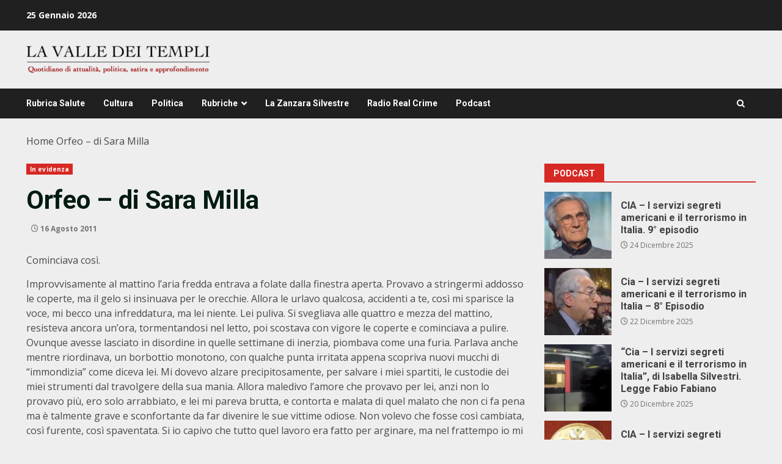

--- FILE ---
content_type: text/html; charset=UTF-8
request_url: https://lavalledeitempli.net/2011/08/16/orfeo-%E2%80%93-di-sara-milla/
body_size: 22903
content:
<!doctype html>
<html lang="it-IT">
<head>
    <meta charset="UTF-8">
    <meta name="viewport" content="width=device-width, initial-scale=1">
    <link rel="profile" href="http://gmpg.org/xfn/11">

    <meta name='robots' content='index, follow, max-image-preview:large, max-snippet:-1, max-video-preview:-1' />

	<!-- This site is optimized with the Yoast SEO plugin v26.7 - https://yoast.com/wordpress/plugins/seo/ -->
	<title>Orfeo – di Sara Milla - lavalledeitempli.net</title>
	<link rel="canonical" href="https://lavalledeitempli.net/2011/08/16/orfeo-–-di-sara-milla/" />
	<meta property="og:locale" content="it_IT" />
	<meta property="og:type" content="article" />
	<meta property="og:title" content="Orfeo – di Sara Milla - lavalledeitempli.net" />
	<meta property="og:description" content="Cominciava così. Improvvisamente al mattino l’aria fredda entrava a folate dalla finestra aperta. Provavo a stringermi addosso le" />
	<meta property="og:url" content="https://lavalledeitempli.net/2011/08/16/orfeo-–-di-sara-milla/" />
	<meta property="og:site_name" content="lavalledeitempli.net" />
	<meta property="article:publisher" content="https://www.facebook.com/valledeitemplinews" />
	<meta property="article:published_time" content="2011-08-16T20:13:58+00:00" />
	<meta property="article:modified_time" content="2013-10-31T23:35:15+00:00" />
	<meta property="og:image" content="https://lavalledeitempli.net/wp-content/uploads/2023/05/logo_web.png" />
	<meta property="og:image:width" content="435" />
	<meta property="og:image:height" content="65" />
	<meta property="og:image:type" content="image/png" />
	<meta name="twitter:card" content="summary_large_image" />
	<meta name="twitter:label1" content="Scritto da" />
	<meta name="twitter:data1" content="" />
	<meta name="twitter:label2" content="Tempo di lettura stimato" />
	<meta name="twitter:data2" content="6 minuti" />
	<script type="application/ld+json" class="yoast-schema-graph">{"@context":"https://schema.org","@graph":[{"@type":"NewsArticle","@id":"https://lavalledeitempli.net/2011/08/16/orfeo-%e2%80%93-di-sara-milla/#article","isPartOf":{"@id":"https://lavalledeitempli.net/2011/08/16/orfeo-%e2%80%93-di-sara-milla/"},"author":{"name":"","@id":""},"headline":"Orfeo – di Sara Milla","datePublished":"2011-08-16T20:13:58+00:00","dateModified":"2013-10-31T23:35:15+00:00","mainEntityOfPage":{"@id":"https://lavalledeitempli.net/2011/08/16/orfeo-%e2%80%93-di-sara-milla/"},"wordCount":1165,"commentCount":1,"publisher":{"@id":"https://lavalledeitempli.net/#organization"},"articleSection":["In evidenza"],"inLanguage":"it-IT","potentialAction":[{"@type":"CommentAction","name":"Comment","target":["https://lavalledeitempli.net/2011/08/16/orfeo-%e2%80%93-di-sara-milla/#respond"]}]},{"@type":["WebPage","ItemPage"],"@id":"https://lavalledeitempli.net/2011/08/16/orfeo-%e2%80%93-di-sara-milla/","url":"https://lavalledeitempli.net/2011/08/16/orfeo-%e2%80%93-di-sara-milla/","name":"Orfeo – di Sara Milla - lavalledeitempli.net","isPartOf":{"@id":"https://lavalledeitempli.net/#website"},"datePublished":"2011-08-16T20:13:58+00:00","dateModified":"2013-10-31T23:35:15+00:00","breadcrumb":{"@id":"https://lavalledeitempli.net/2011/08/16/orfeo-%e2%80%93-di-sara-milla/#breadcrumb"},"inLanguage":"it-IT","potentialAction":[{"@type":"ReadAction","target":["https://lavalledeitempli.net/2011/08/16/orfeo-%e2%80%93-di-sara-milla/"]}]},{"@type":"BreadcrumbList","@id":"https://lavalledeitempli.net/2011/08/16/orfeo-%e2%80%93-di-sara-milla/#breadcrumb","itemListElement":[{"@type":"ListItem","position":1,"name":"Home","item":"https://lavalledeitempli.net/"},{"@type":"ListItem","position":2,"name":"Orfeo – di Sara Milla"}]},{"@type":"WebSite","@id":"https://lavalledeitempli.net/#website","url":"https://lavalledeitempli.net/","name":"lavalledeitempli.net","description":"QUOTIDIANO DI POLITICA, INFORMAZIONE, ATTUALITA&#039;, CULTURA, SATIRA ED APPROFONDIMENTO","publisher":{"@id":"https://lavalledeitempli.net/#organization"},"potentialAction":[{"@type":"SearchAction","target":{"@type":"EntryPoint","urlTemplate":"https://lavalledeitempli.net/?s={search_term_string}"},"query-input":{"@type":"PropertyValueSpecification","valueRequired":true,"valueName":"search_term_string"}}],"inLanguage":"it-IT"},{"@type":"Organization","@id":"https://lavalledeitempli.net/#organization","name":"lavalledeitempli.net","url":"https://lavalledeitempli.net/","logo":{"@type":"ImageObject","inLanguage":"it-IT","@id":"https://lavalledeitempli.net/#/schema/logo/image/","url":"https://lavalledeitempli.net/wp-content/uploads/2023/05/logo_web.png","contentUrl":"https://lavalledeitempli.net/wp-content/uploads/2023/05/logo_web.png","width":435,"height":65,"caption":"lavalledeitempli.net"},"image":{"@id":"https://lavalledeitempli.net/#/schema/logo/image/"},"sameAs":["https://www.facebook.com/valledeitemplinews"]},{"@type":"Person","@id":"","url":"https://lavalledeitempli.net/author/"}]}</script>
	<!-- / Yoast SEO plugin. -->


<link rel='dns-prefetch' href='//static.addtoany.com' />
<link rel='dns-prefetch' href='//fonts.googleapis.com' />
<link rel="alternate" type="application/rss+xml" title="lavalledeitempli.net &raquo; Feed" href="https://lavalledeitempli.net/feed/" />
<link rel="alternate" type="application/rss+xml" title="lavalledeitempli.net &raquo; Feed dei commenti" href="https://lavalledeitempli.net/comments/feed/" />
<link rel="alternate" type="application/rss+xml" title="lavalledeitempli.net &raquo; Orfeo – di Sara Milla Feed dei commenti" href="https://lavalledeitempli.net/2011/08/16/orfeo-%e2%80%93-di-sara-milla/feed/" />
<link rel="alternate" title="oEmbed (JSON)" type="application/json+oembed" href="https://lavalledeitempli.net/wp-json/oembed/1.0/embed?url=https%3A%2F%2Flavalledeitempli.net%2F2011%2F08%2F16%2Forfeo-%25e2%2580%2593-di-sara-milla%2F" />
<link rel="alternate" title="oEmbed (XML)" type="text/xml+oembed" href="https://lavalledeitempli.net/wp-json/oembed/1.0/embed?url=https%3A%2F%2Flavalledeitempli.net%2F2011%2F08%2F16%2Forfeo-%25e2%2580%2593-di-sara-milla%2F&#038;format=xml" />
<style id='wp-img-auto-sizes-contain-inline-css' type='text/css'>
img:is([sizes=auto i],[sizes^="auto," i]){contain-intrinsic-size:3000px 1500px}
/*# sourceURL=wp-img-auto-sizes-contain-inline-css */
</style>
<style id='wp-emoji-styles-inline-css' type='text/css'>

	img.wp-smiley, img.emoji {
		display: inline !important;
		border: none !important;
		box-shadow: none !important;
		height: 1em !important;
		width: 1em !important;
		margin: 0 0.07em !important;
		vertical-align: -0.1em !important;
		background: none !important;
		padding: 0 !important;
	}
/*# sourceURL=wp-emoji-styles-inline-css */
</style>
<style id='wp-block-library-inline-css' type='text/css'>
:root{--wp-block-synced-color:#7a00df;--wp-block-synced-color--rgb:122,0,223;--wp-bound-block-color:var(--wp-block-synced-color);--wp-editor-canvas-background:#ddd;--wp-admin-theme-color:#007cba;--wp-admin-theme-color--rgb:0,124,186;--wp-admin-theme-color-darker-10:#006ba1;--wp-admin-theme-color-darker-10--rgb:0,107,160.5;--wp-admin-theme-color-darker-20:#005a87;--wp-admin-theme-color-darker-20--rgb:0,90,135;--wp-admin-border-width-focus:2px}@media (min-resolution:192dpi){:root{--wp-admin-border-width-focus:1.5px}}.wp-element-button{cursor:pointer}:root .has-very-light-gray-background-color{background-color:#eee}:root .has-very-dark-gray-background-color{background-color:#313131}:root .has-very-light-gray-color{color:#eee}:root .has-very-dark-gray-color{color:#313131}:root .has-vivid-green-cyan-to-vivid-cyan-blue-gradient-background{background:linear-gradient(135deg,#00d084,#0693e3)}:root .has-purple-crush-gradient-background{background:linear-gradient(135deg,#34e2e4,#4721fb 50%,#ab1dfe)}:root .has-hazy-dawn-gradient-background{background:linear-gradient(135deg,#faaca8,#dad0ec)}:root .has-subdued-olive-gradient-background{background:linear-gradient(135deg,#fafae1,#67a671)}:root .has-atomic-cream-gradient-background{background:linear-gradient(135deg,#fdd79a,#004a59)}:root .has-nightshade-gradient-background{background:linear-gradient(135deg,#330968,#31cdcf)}:root .has-midnight-gradient-background{background:linear-gradient(135deg,#020381,#2874fc)}:root{--wp--preset--font-size--normal:16px;--wp--preset--font-size--huge:42px}.has-regular-font-size{font-size:1em}.has-larger-font-size{font-size:2.625em}.has-normal-font-size{font-size:var(--wp--preset--font-size--normal)}.has-huge-font-size{font-size:var(--wp--preset--font-size--huge)}.has-text-align-center{text-align:center}.has-text-align-left{text-align:left}.has-text-align-right{text-align:right}.has-fit-text{white-space:nowrap!important}#end-resizable-editor-section{display:none}.aligncenter{clear:both}.items-justified-left{justify-content:flex-start}.items-justified-center{justify-content:center}.items-justified-right{justify-content:flex-end}.items-justified-space-between{justify-content:space-between}.screen-reader-text{border:0;clip-path:inset(50%);height:1px;margin:-1px;overflow:hidden;padding:0;position:absolute;width:1px;word-wrap:normal!important}.screen-reader-text:focus{background-color:#ddd;clip-path:none;color:#444;display:block;font-size:1em;height:auto;left:5px;line-height:normal;padding:15px 23px 14px;text-decoration:none;top:5px;width:auto;z-index:100000}html :where(.has-border-color){border-style:solid}html :where([style*=border-top-color]){border-top-style:solid}html :where([style*=border-right-color]){border-right-style:solid}html :where([style*=border-bottom-color]){border-bottom-style:solid}html :where([style*=border-left-color]){border-left-style:solid}html :where([style*=border-width]){border-style:solid}html :where([style*=border-top-width]){border-top-style:solid}html :where([style*=border-right-width]){border-right-style:solid}html :where([style*=border-bottom-width]){border-bottom-style:solid}html :where([style*=border-left-width]){border-left-style:solid}html :where(img[class*=wp-image-]){height:auto;max-width:100%}:where(figure){margin:0 0 1em}html :where(.is-position-sticky){--wp-admin--admin-bar--position-offset:var(--wp-admin--admin-bar--height,0px)}@media screen and (max-width:600px){html :where(.is-position-sticky){--wp-admin--admin-bar--position-offset:0px}}

/*# sourceURL=wp-block-library-inline-css */
</style><style id='wp-block-button-inline-css' type='text/css'>
.wp-block-button__link{align-content:center;box-sizing:border-box;cursor:pointer;display:inline-block;height:100%;text-align:center;word-break:break-word}.wp-block-button__link.aligncenter{text-align:center}.wp-block-button__link.alignright{text-align:right}:where(.wp-block-button__link){border-radius:9999px;box-shadow:none;padding:calc(.667em + 2px) calc(1.333em + 2px);text-decoration:none}.wp-block-button[style*=text-decoration] .wp-block-button__link{text-decoration:inherit}.wp-block-buttons>.wp-block-button.has-custom-width{max-width:none}.wp-block-buttons>.wp-block-button.has-custom-width .wp-block-button__link{width:100%}.wp-block-buttons>.wp-block-button.has-custom-font-size .wp-block-button__link{font-size:inherit}.wp-block-buttons>.wp-block-button.wp-block-button__width-25{width:calc(25% - var(--wp--style--block-gap, .5em)*.75)}.wp-block-buttons>.wp-block-button.wp-block-button__width-50{width:calc(50% - var(--wp--style--block-gap, .5em)*.5)}.wp-block-buttons>.wp-block-button.wp-block-button__width-75{width:calc(75% - var(--wp--style--block-gap, .5em)*.25)}.wp-block-buttons>.wp-block-button.wp-block-button__width-100{flex-basis:100%;width:100%}.wp-block-buttons.is-vertical>.wp-block-button.wp-block-button__width-25{width:25%}.wp-block-buttons.is-vertical>.wp-block-button.wp-block-button__width-50{width:50%}.wp-block-buttons.is-vertical>.wp-block-button.wp-block-button__width-75{width:75%}.wp-block-button.is-style-squared,.wp-block-button__link.wp-block-button.is-style-squared{border-radius:0}.wp-block-button.no-border-radius,.wp-block-button__link.no-border-radius{border-radius:0!important}:root :where(.wp-block-button .wp-block-button__link.is-style-outline),:root :where(.wp-block-button.is-style-outline>.wp-block-button__link){border:2px solid;padding:.667em 1.333em}:root :where(.wp-block-button .wp-block-button__link.is-style-outline:not(.has-text-color)),:root :where(.wp-block-button.is-style-outline>.wp-block-button__link:not(.has-text-color)){color:currentColor}:root :where(.wp-block-button .wp-block-button__link.is-style-outline:not(.has-background)),:root :where(.wp-block-button.is-style-outline>.wp-block-button__link:not(.has-background)){background-color:initial;background-image:none}
/*# sourceURL=https://lavalledeitempli.net/wp-includes/blocks/button/style.min.css */
</style>
<style id='wp-block-image-inline-css' type='text/css'>
.wp-block-image>a,.wp-block-image>figure>a{display:inline-block}.wp-block-image img{box-sizing:border-box;height:auto;max-width:100%;vertical-align:bottom}@media not (prefers-reduced-motion){.wp-block-image img.hide{visibility:hidden}.wp-block-image img.show{animation:show-content-image .4s}}.wp-block-image[style*=border-radius] img,.wp-block-image[style*=border-radius]>a{border-radius:inherit}.wp-block-image.has-custom-border img{box-sizing:border-box}.wp-block-image.aligncenter{text-align:center}.wp-block-image.alignfull>a,.wp-block-image.alignwide>a{width:100%}.wp-block-image.alignfull img,.wp-block-image.alignwide img{height:auto;width:100%}.wp-block-image .aligncenter,.wp-block-image .alignleft,.wp-block-image .alignright,.wp-block-image.aligncenter,.wp-block-image.alignleft,.wp-block-image.alignright{display:table}.wp-block-image .aligncenter>figcaption,.wp-block-image .alignleft>figcaption,.wp-block-image .alignright>figcaption,.wp-block-image.aligncenter>figcaption,.wp-block-image.alignleft>figcaption,.wp-block-image.alignright>figcaption{caption-side:bottom;display:table-caption}.wp-block-image .alignleft{float:left;margin:.5em 1em .5em 0}.wp-block-image .alignright{float:right;margin:.5em 0 .5em 1em}.wp-block-image .aligncenter{margin-left:auto;margin-right:auto}.wp-block-image :where(figcaption){margin-bottom:1em;margin-top:.5em}.wp-block-image.is-style-circle-mask img{border-radius:9999px}@supports ((-webkit-mask-image:none) or (mask-image:none)) or (-webkit-mask-image:none){.wp-block-image.is-style-circle-mask img{border-radius:0;-webkit-mask-image:url('data:image/svg+xml;utf8,<svg viewBox="0 0 100 100" xmlns="http://www.w3.org/2000/svg"><circle cx="50" cy="50" r="50"/></svg>');mask-image:url('data:image/svg+xml;utf8,<svg viewBox="0 0 100 100" xmlns="http://www.w3.org/2000/svg"><circle cx="50" cy="50" r="50"/></svg>');mask-mode:alpha;-webkit-mask-position:center;mask-position:center;-webkit-mask-repeat:no-repeat;mask-repeat:no-repeat;-webkit-mask-size:contain;mask-size:contain}}:root :where(.wp-block-image.is-style-rounded img,.wp-block-image .is-style-rounded img){border-radius:9999px}.wp-block-image figure{margin:0}.wp-lightbox-container{display:flex;flex-direction:column;position:relative}.wp-lightbox-container img{cursor:zoom-in}.wp-lightbox-container img:hover+button{opacity:1}.wp-lightbox-container button{align-items:center;backdrop-filter:blur(16px) saturate(180%);background-color:#5a5a5a40;border:none;border-radius:4px;cursor:zoom-in;display:flex;height:20px;justify-content:center;opacity:0;padding:0;position:absolute;right:16px;text-align:center;top:16px;width:20px;z-index:100}@media not (prefers-reduced-motion){.wp-lightbox-container button{transition:opacity .2s ease}}.wp-lightbox-container button:focus-visible{outline:3px auto #5a5a5a40;outline:3px auto -webkit-focus-ring-color;outline-offset:3px}.wp-lightbox-container button:hover{cursor:pointer;opacity:1}.wp-lightbox-container button:focus{opacity:1}.wp-lightbox-container button:focus,.wp-lightbox-container button:hover,.wp-lightbox-container button:not(:hover):not(:active):not(.has-background){background-color:#5a5a5a40;border:none}.wp-lightbox-overlay{box-sizing:border-box;cursor:zoom-out;height:100vh;left:0;overflow:hidden;position:fixed;top:0;visibility:hidden;width:100%;z-index:100000}.wp-lightbox-overlay .close-button{align-items:center;cursor:pointer;display:flex;justify-content:center;min-height:40px;min-width:40px;padding:0;position:absolute;right:calc(env(safe-area-inset-right) + 16px);top:calc(env(safe-area-inset-top) + 16px);z-index:5000000}.wp-lightbox-overlay .close-button:focus,.wp-lightbox-overlay .close-button:hover,.wp-lightbox-overlay .close-button:not(:hover):not(:active):not(.has-background){background:none;border:none}.wp-lightbox-overlay .lightbox-image-container{height:var(--wp--lightbox-container-height);left:50%;overflow:hidden;position:absolute;top:50%;transform:translate(-50%,-50%);transform-origin:top left;width:var(--wp--lightbox-container-width);z-index:9999999999}.wp-lightbox-overlay .wp-block-image{align-items:center;box-sizing:border-box;display:flex;height:100%;justify-content:center;margin:0;position:relative;transform-origin:0 0;width:100%;z-index:3000000}.wp-lightbox-overlay .wp-block-image img{height:var(--wp--lightbox-image-height);min-height:var(--wp--lightbox-image-height);min-width:var(--wp--lightbox-image-width);width:var(--wp--lightbox-image-width)}.wp-lightbox-overlay .wp-block-image figcaption{display:none}.wp-lightbox-overlay button{background:none;border:none}.wp-lightbox-overlay .scrim{background-color:#fff;height:100%;opacity:.9;position:absolute;width:100%;z-index:2000000}.wp-lightbox-overlay.active{visibility:visible}@media not (prefers-reduced-motion){.wp-lightbox-overlay.active{animation:turn-on-visibility .25s both}.wp-lightbox-overlay.active img{animation:turn-on-visibility .35s both}.wp-lightbox-overlay.show-closing-animation:not(.active){animation:turn-off-visibility .35s both}.wp-lightbox-overlay.show-closing-animation:not(.active) img{animation:turn-off-visibility .25s both}.wp-lightbox-overlay.zoom.active{animation:none;opacity:1;visibility:visible}.wp-lightbox-overlay.zoom.active .lightbox-image-container{animation:lightbox-zoom-in .4s}.wp-lightbox-overlay.zoom.active .lightbox-image-container img{animation:none}.wp-lightbox-overlay.zoom.active .scrim{animation:turn-on-visibility .4s forwards}.wp-lightbox-overlay.zoom.show-closing-animation:not(.active){animation:none}.wp-lightbox-overlay.zoom.show-closing-animation:not(.active) .lightbox-image-container{animation:lightbox-zoom-out .4s}.wp-lightbox-overlay.zoom.show-closing-animation:not(.active) .lightbox-image-container img{animation:none}.wp-lightbox-overlay.zoom.show-closing-animation:not(.active) .scrim{animation:turn-off-visibility .4s forwards}}@keyframes show-content-image{0%{visibility:hidden}99%{visibility:hidden}to{visibility:visible}}@keyframes turn-on-visibility{0%{opacity:0}to{opacity:1}}@keyframes turn-off-visibility{0%{opacity:1;visibility:visible}99%{opacity:0;visibility:visible}to{opacity:0;visibility:hidden}}@keyframes lightbox-zoom-in{0%{transform:translate(calc((-100vw + var(--wp--lightbox-scrollbar-width))/2 + var(--wp--lightbox-initial-left-position)),calc(-50vh + var(--wp--lightbox-initial-top-position))) scale(var(--wp--lightbox-scale))}to{transform:translate(-50%,-50%) scale(1)}}@keyframes lightbox-zoom-out{0%{transform:translate(-50%,-50%) scale(1);visibility:visible}99%{visibility:visible}to{transform:translate(calc((-100vw + var(--wp--lightbox-scrollbar-width))/2 + var(--wp--lightbox-initial-left-position)),calc(-50vh + var(--wp--lightbox-initial-top-position))) scale(var(--wp--lightbox-scale));visibility:hidden}}
/*# sourceURL=https://lavalledeitempli.net/wp-includes/blocks/image/style.min.css */
</style>
<style id='wp-block-image-theme-inline-css' type='text/css'>
:root :where(.wp-block-image figcaption){color:#555;font-size:13px;text-align:center}.is-dark-theme :root :where(.wp-block-image figcaption){color:#ffffffa6}.wp-block-image{margin:0 0 1em}
/*# sourceURL=https://lavalledeitempli.net/wp-includes/blocks/image/theme.min.css */
</style>
<style id='wp-block-buttons-inline-css' type='text/css'>
.wp-block-buttons{box-sizing:border-box}.wp-block-buttons.is-vertical{flex-direction:column}.wp-block-buttons.is-vertical>.wp-block-button:last-child{margin-bottom:0}.wp-block-buttons>.wp-block-button{display:inline-block;margin:0}.wp-block-buttons.is-content-justification-left{justify-content:flex-start}.wp-block-buttons.is-content-justification-left.is-vertical{align-items:flex-start}.wp-block-buttons.is-content-justification-center{justify-content:center}.wp-block-buttons.is-content-justification-center.is-vertical{align-items:center}.wp-block-buttons.is-content-justification-right{justify-content:flex-end}.wp-block-buttons.is-content-justification-right.is-vertical{align-items:flex-end}.wp-block-buttons.is-content-justification-space-between{justify-content:space-between}.wp-block-buttons.aligncenter{text-align:center}.wp-block-buttons:not(.is-content-justification-space-between,.is-content-justification-right,.is-content-justification-left,.is-content-justification-center) .wp-block-button.aligncenter{margin-left:auto;margin-right:auto;width:100%}.wp-block-buttons[style*=text-decoration] .wp-block-button,.wp-block-buttons[style*=text-decoration] .wp-block-button__link{text-decoration:inherit}.wp-block-buttons.has-custom-font-size .wp-block-button__link{font-size:inherit}.wp-block-buttons .wp-block-button__link{width:100%}.wp-block-button.aligncenter{text-align:center}
/*# sourceURL=https://lavalledeitempli.net/wp-includes/blocks/buttons/style.min.css */
</style>
<style id='global-styles-inline-css' type='text/css'>
:root{--wp--preset--aspect-ratio--square: 1;--wp--preset--aspect-ratio--4-3: 4/3;--wp--preset--aspect-ratio--3-4: 3/4;--wp--preset--aspect-ratio--3-2: 3/2;--wp--preset--aspect-ratio--2-3: 2/3;--wp--preset--aspect-ratio--16-9: 16/9;--wp--preset--aspect-ratio--9-16: 9/16;--wp--preset--color--black: #000000;--wp--preset--color--cyan-bluish-gray: #abb8c3;--wp--preset--color--white: #ffffff;--wp--preset--color--pale-pink: #f78da7;--wp--preset--color--vivid-red: #cf2e2e;--wp--preset--color--luminous-vivid-orange: #ff6900;--wp--preset--color--luminous-vivid-amber: #fcb900;--wp--preset--color--light-green-cyan: #7bdcb5;--wp--preset--color--vivid-green-cyan: #00d084;--wp--preset--color--pale-cyan-blue: #8ed1fc;--wp--preset--color--vivid-cyan-blue: #0693e3;--wp--preset--color--vivid-purple: #9b51e0;--wp--preset--gradient--vivid-cyan-blue-to-vivid-purple: linear-gradient(135deg,rgb(6,147,227) 0%,rgb(155,81,224) 100%);--wp--preset--gradient--light-green-cyan-to-vivid-green-cyan: linear-gradient(135deg,rgb(122,220,180) 0%,rgb(0,208,130) 100%);--wp--preset--gradient--luminous-vivid-amber-to-luminous-vivid-orange: linear-gradient(135deg,rgb(252,185,0) 0%,rgb(255,105,0) 100%);--wp--preset--gradient--luminous-vivid-orange-to-vivid-red: linear-gradient(135deg,rgb(255,105,0) 0%,rgb(207,46,46) 100%);--wp--preset--gradient--very-light-gray-to-cyan-bluish-gray: linear-gradient(135deg,rgb(238,238,238) 0%,rgb(169,184,195) 100%);--wp--preset--gradient--cool-to-warm-spectrum: linear-gradient(135deg,rgb(74,234,220) 0%,rgb(151,120,209) 20%,rgb(207,42,186) 40%,rgb(238,44,130) 60%,rgb(251,105,98) 80%,rgb(254,248,76) 100%);--wp--preset--gradient--blush-light-purple: linear-gradient(135deg,rgb(255,206,236) 0%,rgb(152,150,240) 100%);--wp--preset--gradient--blush-bordeaux: linear-gradient(135deg,rgb(254,205,165) 0%,rgb(254,45,45) 50%,rgb(107,0,62) 100%);--wp--preset--gradient--luminous-dusk: linear-gradient(135deg,rgb(255,203,112) 0%,rgb(199,81,192) 50%,rgb(65,88,208) 100%);--wp--preset--gradient--pale-ocean: linear-gradient(135deg,rgb(255,245,203) 0%,rgb(182,227,212) 50%,rgb(51,167,181) 100%);--wp--preset--gradient--electric-grass: linear-gradient(135deg,rgb(202,248,128) 0%,rgb(113,206,126) 100%);--wp--preset--gradient--midnight: linear-gradient(135deg,rgb(2,3,129) 0%,rgb(40,116,252) 100%);--wp--preset--font-size--small: 13px;--wp--preset--font-size--medium: 20px;--wp--preset--font-size--large: 36px;--wp--preset--font-size--x-large: 42px;--wp--preset--spacing--20: 0.44rem;--wp--preset--spacing--30: 0.67rem;--wp--preset--spacing--40: 1rem;--wp--preset--spacing--50: 1.5rem;--wp--preset--spacing--60: 2.25rem;--wp--preset--spacing--70: 3.38rem;--wp--preset--spacing--80: 5.06rem;--wp--preset--shadow--natural: 6px 6px 9px rgba(0, 0, 0, 0.2);--wp--preset--shadow--deep: 12px 12px 50px rgba(0, 0, 0, 0.4);--wp--preset--shadow--sharp: 6px 6px 0px rgba(0, 0, 0, 0.2);--wp--preset--shadow--outlined: 6px 6px 0px -3px rgb(255, 255, 255), 6px 6px rgb(0, 0, 0);--wp--preset--shadow--crisp: 6px 6px 0px rgb(0, 0, 0);}:root { --wp--style--global--content-size: 824px;--wp--style--global--wide-size: 1244px; }:where(body) { margin: 0; }.wp-site-blocks > .alignleft { float: left; margin-right: 2em; }.wp-site-blocks > .alignright { float: right; margin-left: 2em; }.wp-site-blocks > .aligncenter { justify-content: center; margin-left: auto; margin-right: auto; }:where(.wp-site-blocks) > * { margin-block-start: 24px; margin-block-end: 0; }:where(.wp-site-blocks) > :first-child { margin-block-start: 0; }:where(.wp-site-blocks) > :last-child { margin-block-end: 0; }:root { --wp--style--block-gap: 24px; }:root :where(.is-layout-flow) > :first-child{margin-block-start: 0;}:root :where(.is-layout-flow) > :last-child{margin-block-end: 0;}:root :where(.is-layout-flow) > *{margin-block-start: 24px;margin-block-end: 0;}:root :where(.is-layout-constrained) > :first-child{margin-block-start: 0;}:root :where(.is-layout-constrained) > :last-child{margin-block-end: 0;}:root :where(.is-layout-constrained) > *{margin-block-start: 24px;margin-block-end: 0;}:root :where(.is-layout-flex){gap: 24px;}:root :where(.is-layout-grid){gap: 24px;}.is-layout-flow > .alignleft{float: left;margin-inline-start: 0;margin-inline-end: 2em;}.is-layout-flow > .alignright{float: right;margin-inline-start: 2em;margin-inline-end: 0;}.is-layout-flow > .aligncenter{margin-left: auto !important;margin-right: auto !important;}.is-layout-constrained > .alignleft{float: left;margin-inline-start: 0;margin-inline-end: 2em;}.is-layout-constrained > .alignright{float: right;margin-inline-start: 2em;margin-inline-end: 0;}.is-layout-constrained > .aligncenter{margin-left: auto !important;margin-right: auto !important;}.is-layout-constrained > :where(:not(.alignleft):not(.alignright):not(.alignfull)){max-width: var(--wp--style--global--content-size);margin-left: auto !important;margin-right: auto !important;}.is-layout-constrained > .alignwide{max-width: var(--wp--style--global--wide-size);}body .is-layout-flex{display: flex;}.is-layout-flex{flex-wrap: wrap;align-items: center;}.is-layout-flex > :is(*, div){margin: 0;}body .is-layout-grid{display: grid;}.is-layout-grid > :is(*, div){margin: 0;}body{padding-top: 0px;padding-right: 0px;padding-bottom: 0px;padding-left: 0px;}a:where(:not(.wp-element-button)){text-decoration: none;}:root :where(.wp-element-button, .wp-block-button__link){background-color: #32373c;border-radius: 0;border-width: 0;color: #fff;font-family: inherit;font-size: inherit;font-style: inherit;font-weight: inherit;letter-spacing: inherit;line-height: inherit;padding-top: calc(0.667em + 2px);padding-right: calc(1.333em + 2px);padding-bottom: calc(0.667em + 2px);padding-left: calc(1.333em + 2px);text-decoration: none;text-transform: inherit;}.has-black-color{color: var(--wp--preset--color--black) !important;}.has-cyan-bluish-gray-color{color: var(--wp--preset--color--cyan-bluish-gray) !important;}.has-white-color{color: var(--wp--preset--color--white) !important;}.has-pale-pink-color{color: var(--wp--preset--color--pale-pink) !important;}.has-vivid-red-color{color: var(--wp--preset--color--vivid-red) !important;}.has-luminous-vivid-orange-color{color: var(--wp--preset--color--luminous-vivid-orange) !important;}.has-luminous-vivid-amber-color{color: var(--wp--preset--color--luminous-vivid-amber) !important;}.has-light-green-cyan-color{color: var(--wp--preset--color--light-green-cyan) !important;}.has-vivid-green-cyan-color{color: var(--wp--preset--color--vivid-green-cyan) !important;}.has-pale-cyan-blue-color{color: var(--wp--preset--color--pale-cyan-blue) !important;}.has-vivid-cyan-blue-color{color: var(--wp--preset--color--vivid-cyan-blue) !important;}.has-vivid-purple-color{color: var(--wp--preset--color--vivid-purple) !important;}.has-black-background-color{background-color: var(--wp--preset--color--black) !important;}.has-cyan-bluish-gray-background-color{background-color: var(--wp--preset--color--cyan-bluish-gray) !important;}.has-white-background-color{background-color: var(--wp--preset--color--white) !important;}.has-pale-pink-background-color{background-color: var(--wp--preset--color--pale-pink) !important;}.has-vivid-red-background-color{background-color: var(--wp--preset--color--vivid-red) !important;}.has-luminous-vivid-orange-background-color{background-color: var(--wp--preset--color--luminous-vivid-orange) !important;}.has-luminous-vivid-amber-background-color{background-color: var(--wp--preset--color--luminous-vivid-amber) !important;}.has-light-green-cyan-background-color{background-color: var(--wp--preset--color--light-green-cyan) !important;}.has-vivid-green-cyan-background-color{background-color: var(--wp--preset--color--vivid-green-cyan) !important;}.has-pale-cyan-blue-background-color{background-color: var(--wp--preset--color--pale-cyan-blue) !important;}.has-vivid-cyan-blue-background-color{background-color: var(--wp--preset--color--vivid-cyan-blue) !important;}.has-vivid-purple-background-color{background-color: var(--wp--preset--color--vivid-purple) !important;}.has-black-border-color{border-color: var(--wp--preset--color--black) !important;}.has-cyan-bluish-gray-border-color{border-color: var(--wp--preset--color--cyan-bluish-gray) !important;}.has-white-border-color{border-color: var(--wp--preset--color--white) !important;}.has-pale-pink-border-color{border-color: var(--wp--preset--color--pale-pink) !important;}.has-vivid-red-border-color{border-color: var(--wp--preset--color--vivid-red) !important;}.has-luminous-vivid-orange-border-color{border-color: var(--wp--preset--color--luminous-vivid-orange) !important;}.has-luminous-vivid-amber-border-color{border-color: var(--wp--preset--color--luminous-vivid-amber) !important;}.has-light-green-cyan-border-color{border-color: var(--wp--preset--color--light-green-cyan) !important;}.has-vivid-green-cyan-border-color{border-color: var(--wp--preset--color--vivid-green-cyan) !important;}.has-pale-cyan-blue-border-color{border-color: var(--wp--preset--color--pale-cyan-blue) !important;}.has-vivid-cyan-blue-border-color{border-color: var(--wp--preset--color--vivid-cyan-blue) !important;}.has-vivid-purple-border-color{border-color: var(--wp--preset--color--vivid-purple) !important;}.has-vivid-cyan-blue-to-vivid-purple-gradient-background{background: var(--wp--preset--gradient--vivid-cyan-blue-to-vivid-purple) !important;}.has-light-green-cyan-to-vivid-green-cyan-gradient-background{background: var(--wp--preset--gradient--light-green-cyan-to-vivid-green-cyan) !important;}.has-luminous-vivid-amber-to-luminous-vivid-orange-gradient-background{background: var(--wp--preset--gradient--luminous-vivid-amber-to-luminous-vivid-orange) !important;}.has-luminous-vivid-orange-to-vivid-red-gradient-background{background: var(--wp--preset--gradient--luminous-vivid-orange-to-vivid-red) !important;}.has-very-light-gray-to-cyan-bluish-gray-gradient-background{background: var(--wp--preset--gradient--very-light-gray-to-cyan-bluish-gray) !important;}.has-cool-to-warm-spectrum-gradient-background{background: var(--wp--preset--gradient--cool-to-warm-spectrum) !important;}.has-blush-light-purple-gradient-background{background: var(--wp--preset--gradient--blush-light-purple) !important;}.has-blush-bordeaux-gradient-background{background: var(--wp--preset--gradient--blush-bordeaux) !important;}.has-luminous-dusk-gradient-background{background: var(--wp--preset--gradient--luminous-dusk) !important;}.has-pale-ocean-gradient-background{background: var(--wp--preset--gradient--pale-ocean) !important;}.has-electric-grass-gradient-background{background: var(--wp--preset--gradient--electric-grass) !important;}.has-midnight-gradient-background{background: var(--wp--preset--gradient--midnight) !important;}.has-small-font-size{font-size: var(--wp--preset--font-size--small) !important;}.has-medium-font-size{font-size: var(--wp--preset--font-size--medium) !important;}.has-large-font-size{font-size: var(--wp--preset--font-size--large) !important;}.has-x-large-font-size{font-size: var(--wp--preset--font-size--x-large) !important;}
:root :where(.wp-block-button .wp-block-button__link){border-radius: 0;}
/*# sourceURL=global-styles-inline-css */
</style>
<style id='core-block-supports-inline-css' type='text/css'>
.wp-container-core-buttons-is-layout-d445cf74{justify-content:flex-end;}
/*# sourceURL=core-block-supports-inline-css */
</style>

<link rel='stylesheet' id='bootstrap-css' href='https://lavalledeitempli.net/wp-content/themes/darknews/assets/bootstrap/css/bootstrap.min.css?ver=6.9' type='text/css' media='all' />
<link rel='stylesheet' id='darknews-style-css' href='https://lavalledeitempli.net/wp-content/themes/darknews/style.css?ver=6.9' type='text/css' media='all' />
<style id='darknews-style-inline-css' type='text/css'>

                    body.aft-dark-mode #sidr,
            body.aft-dark-mode,
            body.aft-dark-mode #af-preloader {
            background-color: #000000;
            }
        
                    body.aft-default-mode #sidr,
            body.aft-default-mode #af-preloader {
            background-color: #eeeeee;
            }
            body.aft-default-mode.custom-background,
            body.aft-default-mode {
            background-color: #eeeeee ;
            }
        
                    .woocommerce #respond input#submit.disabled,
            .woocommerce #respond input#submit:disabled,
            .woocommerce #respond input#submit:disabled[disabled],
            .woocommerce a.button.disabled,
            .woocommerce a.button:disabled,
            .woocommerce a.button:disabled[disabled],
            .woocommerce button.button.disabled,
            .woocommerce button.button:disabled,
            .woocommerce button.button:disabled[disabled],
            .woocommerce input.button.disabled,
            .woocommerce input.button:disabled,
            .woocommerce input.button:disabled[disabled],
            .woocommerce #respond input#submit,
            .woocommerce a.button,
            .woocommerce button.button,
            .woocommerce input.button,
            .woocommerce #respond input#submit.alt,
            .woocommerce a.button.alt,
            .woocommerce button.button.alt,
            .woocommerce input.button.alt,

            .order-again .button:hover,
            .woocommerce a.button.add_to_cart_button:hover,
            .woocommerce-Address .edit:hover,
            .woocommerce-Button:hover,
            .wc-block-components-button:hover,
            .woocommerce #respond input#submit.alt:hover,
            .woocommerce a.button.alt:hover,
            .woocommerce button.button.alt:hover,
            .woocommerce input.button.alt:hover,
            .woocommerce-active a.added_to_cart :hover,
            .woocommerce a.added_to_cart:hover,
            body.aft-default-mode .entry-content a.wc-block-components-button,
            body .wc-block-components-button,
            .woocommerce-account .addresses .title .edit,

            .wc-block-checkout .wp-block-button__link,
            :root .wc-block-featured-product__link :where(.wp-element-button, .wp-block-button__link),
            :root .wc-block-featured-category__link :where(.wp-element-button, .wp-block-button__link),
            .woocommerce-notices-wrapper .button,
            .wc-block-grid .wp-block-button__link,
            .wp-block-button.wc-block-components-product-button .wp-block-button__link,
            .wc-block-grid__product-add-to-cart.wp-block-button .wp-block-button__link,
            button.wc-block-mini-cart__button,
            .woocommerce ul.products li.product .button:hover,

            .widget-title-fill-and-border .wp-block-search__label,
            .widget-title-fill-and-no-border .wp-block-search__label,
            .widget-title-fill-and-border .wp-block-group .wp-block-heading,
            .widget-title-fill-and-no-border .wp-block-group .wp-block-heading,

            .widget-title-fill-and-border .wp_post_author_widget .widget-title .header-after,
            .widget-title-fill-and-no-border .wp_post_author_widget .widget-title .header-after,

            footer .aft-small-social-menu ul li a:hover,
            header .top-header .aft-small-social-menu ul li a:hover,
            .darknews_author_info_widget .aft-small-social-menu ul li a:hover,
            footer .aft-small-social-menu ul li a:hover,
            body.widget-title-border-center .widget-title .heading-line-before,
            body.widget-title-border-bottom .header-after1 .heading-line-before,
            body.widget-title-border-bottom .widget-title .heading-line-before,
            body .af-cat-widget-carousel a.darknews-categories.category-color-1,
            .widget-title-fill-and-no-border .widget-title .heading-line,
            .widget-title-fill-and-border .widget-title .heading-line,
            .widget-title-border-bottom .wp-block-search__label::before,
            .widget-title-border-bottom .wp-block-group .wp-block-heading::before,
            .widget-title-border-bottom .wp_post_author_widget .widget-title .header-after::before,
            .widget-title-border-center .wp-block-search__label::before,
            .widget-title-border-center .wp-block-group .wp-block-heading::before,
            .widget-title-border-center .wp_post_author_widget .widget-title .heading-line-before,
            .widget-title-border-center .wp_post_author_widget .widget-title .header-after::before,

            .aft-posts-tabs-panel .nav-tabs>li>a.active,
            .aft-main-banner-wrapper .widget-title .heading-line,
            a.sidr-class-sidr-button-close,
            .aft-default-mode .entry-content button.button:hover,
            .aft-default-mode .entry-content a.button:hover,
            .aft-dark-mode .entry-content button.button:hover,
            .aft-dark-mode .entry-content a.button:hover,

            .widget-title-fill-and-border .wp-block-search__label::before,
            .widget-title-fill-and-border .wp-block-group .wp-block-heading::before,

            body.aft-dark-mode .is-style-fill a.wp-block-button__link:not(.has-text-color),
            body.aft-default-mode .is-style-fill a.wp-block-button__link:not(.has-text-color),

            body.aft-dark-mode input[type="button"],
            body.aft-dark-mode input[type="reset"],
            body.aft-dark-mode input[type="submit"],
            body.aft-dark-mode .inner-suscribe input[type=submit],
            body.aft-default-mode input[type="button"],
            body.aft-default-mode input[type="reset"],
            body.aft-default-mode input[type="submit"],
            .wp-block-search__button,
            body.aft-default-mode .inner-suscribe input[type=submit],
            .af-youtube-slider .af-video-wrap .af-bg-play i,
            .af-youtube-video-list .entry-header-yt-video-wrapper .af-yt-video-play i,
            body .btn-style1 a:visited,
            body .btn-style1 a,
            body .darknews-pagination .nav-links .page-numbers.current,
            body #scroll-up,
            .aft-readmore-wrapper a.aft-readmore:hover,
            body.aft-dark-mode .aft-readmore-wrapper a.aft-readmore:hover,
            footer.site-footer .aft-readmore-wrapper a.aft-readmore:hover,
            .aft-readmore-wrapper a.aft-readmore:hover,
            .read-img .trending-no,
            body .trending-posts-vertical .trending-no{
            background-color: #dd3333;
            }

            .grid-design-texts-over-image .aft-readmore-wrapper a.aft-readmore:hover,
            .aft-readmore-wrapper a.aft-readmore:hover,
            body.aft-dark-mode .aft-readmore-wrapper a.aft-readmore:hover,
            body.aft-default-mode .aft-readmore-wrapper a.aft-readmore:hover,

            body.single .entry-header .aft-post-excerpt-and-meta .post-excerpt,
            .aft-posts-tabs-panel .nav-tabs,
            .widget-title-fill-and-border .widget-title,
            body.aft-dark-mode.single span.tags-links a:hover,
            .darknews-pagination .nav-links .page-numbers.current,
            .aft-readmore-wrapper a.aft-readmore:hover,
            p.awpa-more-posts a:hover{
            border-color: #dd3333;
            }
            .woocommerce div.product .woocommerce-tabs ul.tabs li.active,
            body.aft-dark-mode .is-style-outline a.wp-block-button__link:not(.has-text-color),
            body.aft-default-mode .is-style-outline a.wp-block-button__link:not(.has-text-color),
            .wp-post-author-meta .wp-post-author-meta-more-posts a.awpa-more-posts:hover{
            border-color: #dd3333;
            }
            #scroll-up::after,
            .aft-dark-mode #loader,
            .aft-default-mode #loader {
            border-bottom-color: #dd3333;
            }
            body.aft-default-mode .woocommerce-loop-product__title:hover,
            body.aft-dark-mode .woocommerce-loop-product__title:hover,
            body.aft-dark-mode .is-style-outline a.wp-block-button__link:not(.has-text-color),
            body.aft-default-mode .is-style-outline a.wp-block-button__link:not(.has-text-color),
            body.aft-default-mode #secondary .darknews-widget ol[class*="wp-block-"] a:hover,
            body.aft-default-mode #secondary .darknews-widget ul[class*="wp-block-"] a:hover,
            body.aft-dark-mode #secondary .darknews-widget ol[class*="wp-block-"] a:hover,
            body.aft-dark-mode #secondary .darknews-widget ul[class*="wp-block-"] a:hover,
            .widget_text a ,
            body.aft-default-mode .sidebar-area .wp-block-tag-cloud a:hover,
            body.aft-default-mode .site-footer .wp-block-tag-cloud a:hover,
            body.aft-default-mode .site-footer .tagcloud a:hover,
            .wp_post_author_widget .wp-post-author-meta .awpa-display-name a:hover,
            body.aft-dark-mode .sidebar-area .wp-block-tag-cloud a:hover,
            body.aft-dark-mode .site-footer .wp-block-tag-cloud a:hover,
            body.aft-dark-mode .site-footer .tagcloud a:hover,
            .wp-post-author-meta .wp-post-author-meta-more-posts a.awpa-more-posts:hover,
            body.aft-default-mode .af-breadcrumbs a:hover,
            body.aft-dark-mode .af-breadcrumbs a:hover,
            .aft-default-mode .site-footer .wp-calendar-nav a,
            body.aft-dark-mode .wp-calendar-nav a,
            body p.logged-in-as a,
            a, a:visited, a:hover, a:focus, a:active,
            span.posted_in a:hover,span.tagged_as a:hover ,
            body.aft-default-mode .wp-post-author-meta .awpa-display-name a:hover,
            body.aft-default-mode .tagcloud a:hover,
            body.aft-default-mode.single span.tags-links a:hover,
            body.aft-default-mode p.awpa-more-posts a:hover,
            body.aft-default-mode p.awpa-website a:hover ,
            body.aft-default-mode .widget ul.menu >li a:hover,
            body.aft-default-mode .nav-links a:hover,
            body.aft-default-mode ul.trail-items li a:hover,
            body.aft-dark-mode .wp-post-author-meta .awpa-display-name a:hover,
            body.aft-dark-mode .tagcloud a:hover,
            body.aft-dark-mode.single span.tags-links a:hover,
            body.aft-dark-mode p.awpa-more-posts a:hover,
            body.aft-dark-mode p.awpa-website a:hover ,
            body.aft-dark-mode .widget ul.menu >li a:hover,
            body.aft-dark-mode .nav-links a:hover,
            body.aft-dark-mode ul.trail-items li a:hover,
            .site-footer .secondary-footer a:hover,
            body.aft-default-mode .comment-meta a:hover,
            body.aft-dark-mode .comment-meta a:hover,
            body.aft-default-mode .fn a:hover,
            body.aft-dark-mode .fn a:hover,
            body.aft-dark-mode .entry-content a:hover,
            body.aft-dark-mode .entry-content > [class*="wp-block-"] a:not(.has-text-color):hover,
            body.aft-dark-mode .entry-content > ol a:hover,
            body.aft-dark-mode .entry-content > ul a:hover,
            body.aft-dark-mode .entry-content > p a:hover,
            body.aft-default-mode .entry-content a:hover,
            body.aft-default-mode .entry-content > [class*="wp-block-"] a:not(.has-text-color):hover,
            body.aft-default-mode .entry-content > ol a:hover,
            body.aft-default-mode .entry-content > ul a:hover,
            body.aft-default-mode .entry-content > p a:hover,
            .comment-metadata a{
            color:#dd3333;
            }

            @media only screen and (min-width: 992px){
            body.aft-default-mode .darknews-header .main-navigation .menu-desktop > ul > li:hover > a:before,
            body.aft-default-mode .darknews-header .main-navigation .menu-desktop > ul > li.current-menu-item > a:before {
            background-color: #dd3333;
            }
            }
        
                    .woocommerce-product-search button[type="submit"], input.search-submit{
            background-color: #dd3333;
            }
            #wp-calendar tbody td a,
            body.aft-dark-mode #wp-calendar tbody td#today,
            body.aft-default-mode #wp-calendar tbody td#today,
            body .entry-content > [class*="wp-block-"] a:not(.has-text-color),
            body .entry-content > ul a, body .entry-content > ul a:visited,
            body .entry-content > ol a, body .entry-content > ol a:visited,
            body .entry-content > p a, body .entry-content > p a:visited
            {
            color: #dd3333;
            }
            .woocommerce-product-search button[type="submit"], input.search-submit,
            body.single span.tags-links a:hover{
            border-color: #dd3333;
            }

            @media only screen and (min-width: 993px){
            .main-navigation .menu-desktop > li.current-menu-item::after,
            .main-navigation .menu-desktop > ul > li.current-menu-item::after,
            .main-navigation .menu-desktop > li::after, .main-navigation .menu-desktop > ul > li::after{
            background-color: #dd3333;
            }
            }
        

                    .site-title {
            font-family: Roboto;
            }
        
                    body,
            button,
            input,
            select,
            optgroup,
            .cat-links li a,
            .min-read,
            .af-social-contacts .social-widget-menu .screen-reader-text,
            textarea {
            font-family: Open Sans;
            }
        
                    .wp-block-search__label,
            div.custom-menu-link > a,
            .aft-main-banner-wrapper .nav-tabs>li>a,
            .aft-posts-tabs-panel .nav-tabs>li>a,
            .exclusive-posts .exclusive-now span,
            .aft-posts-tabs-panel .nav-tabs>li>a,
            .nav-tabs>li,
            .widget ul ul li,
            .widget ul.menu >li ,
            .widget > ul > li,
            .main-navigation ul li a,
            h1, h2, h3, h4, h5, h6 {
            font-family: Roboto;
            }
        
        .elementor-page .elementor-section.elementor-section-full_width > .elementor-container,
        .elementor-page .elementor-section.elementor-section-boxed > .elementor-container,
        .elementor-default .elementor-section.elementor-section-full_width > .elementor-container,
        .elementor-default .elementor-section.elementor-section-boxed > .elementor-container{
        max-width: 1244px;
        }
        @media screen and (min-width: 1360px){
        .af-full-layout.elementor-page .elementor-section.elementor-section-full_width > .elementor-container,
        .af-full-layout.elementor-page .elementor-section.elementor-section-boxed > .elementor-container,
        .af-full-layout.elementor-default .elementor-section.elementor-section-full_width > .elementor-container,
        .af-full-layout.elementor-default .elementor-section.elementor-section-boxed > .elementor-container{
        max-width: 1920px;
        }
        }
        .full-width-content .elementor-section-stretched,
        .align-content-left .elementor-section-stretched,
        .align-content-right .elementor-section-stretched {
        max-width: 100%;
        left: 0 !important;
        }

/*# sourceURL=darknews-style-inline-css */
</style>
<link rel='stylesheet' id='splashnews-css' href='https://lavalledeitempli.net/wp-content/themes/splashnews/style.css?ver=1.0.6' type='text/css' media='all' />
<link rel='stylesheet' id='aft-icons-css' href='https://lavalledeitempli.net/wp-content/themes/darknews/assets/icons/style.css?ver=6.9' type='text/css' media='all' />
<link rel='stylesheet' id='slick-css-css' href='https://lavalledeitempli.net/wp-content/themes/darknews/assets/slick/css/slick.min.css?ver=6.9' type='text/css' media='all' />
<link rel='stylesheet' id='sidr-css' href='https://lavalledeitempli.net/wp-content/themes/darknews/assets/sidr/css/jquery.sidr.dark.css?ver=6.9' type='text/css' media='all' />
<link rel='stylesheet' id='magnific-popup-css' href='https://lavalledeitempli.net/wp-content/themes/darknews/assets/magnific-popup/magnific-popup.css?ver=6.9' type='text/css' media='all' />
<link rel='stylesheet' id='darknews-google-fonts-css' href='https://fonts.googleapis.com/css?family=Roboto:100,300,400,500,700|Open%20Sans:400,400italic,600,700|Roboto:100,300,400,500,700&#038;subset=latin,latin-ext' type='text/css' media='all' />
<link rel='stylesheet' id='addtoany-css' href='https://lavalledeitempli.net/wp-content/plugins/add-to-any/addtoany.min.css?ver=1.16' type='text/css' media='all' />
<script type="text/javascript" id="addtoany-core-js-before">
/* <![CDATA[ */
window.a2a_config=window.a2a_config||{};a2a_config.callbacks=[];a2a_config.overlays=[];a2a_config.templates={};a2a_localize = {
	Share: "Condividi",
	Save: "Salva",
	Subscribe: "Abbonati",
	Email: "Email",
	Bookmark: "Segnalibro",
	ShowAll: "espandi",
	ShowLess: "comprimi",
	FindServices: "Trova servizi",
	FindAnyServiceToAddTo: "Trova subito un servizio da aggiungere",
	PoweredBy: "Powered by",
	ShareViaEmail: "Condividi via email",
	SubscribeViaEmail: "Iscriviti via email",
	BookmarkInYourBrowser: "Aggiungi ai segnalibri",
	BookmarkInstructions: "Premi Ctrl+D o \u2318+D per mettere questa pagina nei preferiti",
	AddToYourFavorites: "Aggiungi ai favoriti",
	SendFromWebOrProgram: "Invia da qualsiasi indirizzo email o programma di posta elettronica",
	EmailProgram: "Programma di posta elettronica",
	More: "Di più&#8230;",
	ThanksForSharing: "Grazie per la condivisione!",
	ThanksForFollowing: "Grazie per il following!"
};


//# sourceURL=addtoany-core-js-before
/* ]]> */
</script>
<script type="text/javascript" defer src="https://static.addtoany.com/menu/page.js" id="addtoany-core-js"></script>
<script type="text/javascript" src="https://lavalledeitempli.net/wp-includes/js/jquery/jquery.min.js?ver=3.7.1" id="jquery-core-js"></script>
<script type="text/javascript" src="https://lavalledeitempli.net/wp-includes/js/jquery/jquery-migrate.min.js?ver=3.4.1" id="jquery-migrate-js"></script>
<script type="text/javascript" defer src="https://lavalledeitempli.net/wp-content/plugins/add-to-any/addtoany.min.js?ver=1.1" id="addtoany-jquery-js"></script>
<link rel="https://api.w.org/" href="https://lavalledeitempli.net/wp-json/" /><link rel="alternate" title="JSON" type="application/json" href="https://lavalledeitempli.net/wp-json/wp/v2/posts/16124" /><link rel="EditURI" type="application/rsd+xml" title="RSD" href="https://lavalledeitempli.net/xmlrpc.php?rsd" />
<meta name="generator" content="WordPress 6.9" />
<link rel='shortlink' href='https://lavalledeitempli.net/?p=16124' />
<link rel="pingback" href="https://lavalledeitempli.net/xmlrpc.php">        <style type="text/css">
                        .site-title,
            .site-description {
                position: absolute;
                clip: rect(1px, 1px, 1px, 1px);
                display: none;
            }

            

        </style>
        <link rel="icon" href="https://lavalledeitempli.net/wp-content/uploads/2023/08/lv.png" sizes="32x32" />
<link rel="icon" href="https://lavalledeitempli.net/wp-content/uploads/2023/08/lv.png" sizes="192x192" />
<link rel="apple-touch-icon" href="https://lavalledeitempli.net/wp-content/uploads/2023/08/lv.png" />
<meta name="msapplication-TileImage" content="https://lavalledeitempli.net/wp-content/uploads/2023/08/lv.png" />
</head>

<body class="wp-singular post-template-default single single-post postid-16124 single-format-standard wp-custom-logo wp-embed-responsive wp-theme-darknews wp-child-theme-splashnews aft-default-mode aft-header-layout-default header-image-default widget-title-fill-and-border default-content-layout single-content-mode-default align-content-left af-wide-layout">

    <div id="af-preloader">
        <div id="loader-wrapper">
            <div id="loader">
            </div>
        </div>
    </div>

<div id="page" class="site af-whole-wrapper">
    <a class="skip-link screen-reader-text" href="#content">Passa al contenuto</a>

    
    <header id="masthead" class="header-layout-default darknews-header">
        <div class="top-header">
    <div class="container-wrapper">
      <div class="top-bar-flex">
        <div class="top-bar-left col-2">
          <div class="date-bar-left">
                  <span class="topbar-date">
        25 Gennaio 2026      </span>
              </div>
        </div>
        <div class="top-bar-right col-2">
          <div class="aft-small-social-menu">
                            </div>
        </div>
      </div>
    </div>
  </div>
<div class="af-middle-header "
  data-background="">
  <div class="container-wrapper">
    <div class="af-middle-container">
      <div class="logo">
            <div class="site-branding">
      <a href="https://lavalledeitempli.net/" class="custom-logo-link" rel="home"><img width="300" height="45" src="https://lavalledeitempli.net/wp-content/uploads/2023/05/cropped-logo_web.png" class="custom-logo" alt="lavalledeitempli.net" decoding="async" /></a>        <p class="site-title font-family-1">
          <a href="https://lavalledeitempli.net/" class="site-title-anchor"
            rel="home">lavalledeitempli.net</a>
        </p>
      
              <p class="site-description">QUOTIDIANO DI POLITICA, INFORMAZIONE, ATTUALITA&#039;, CULTURA, SATIRA ED APPROFONDIMENTO</p>
          </div>

      </div>

      <div class="header-promotion">
              </div>

    </div>
  </div>
</div>
<div id="main-navigation-bar" class="af-bottom-header">
  <div class="container-wrapper">
    <div class="bottom-bar-flex">
      <div class="offcanvas-navigaiton">
                <div class="af-bottom-head-nav">
              <div class="navigation-container">
      <nav class="main-navigation clearfix">

        <button class="toggle-menu" aria-controls="primary-menu" aria-expanded="false">
          <span class="screen-reader-text">
            Menu principale          </span>
          <i class="ham"></i>
        </button>


        <div class="menu main-menu menu-desktop show-menu-border"><ul id="primary-menu" class="menu"><li id="menu-item-95803" class="menu-item menu-item-type-taxonomy menu-item-object-category menu-item-95803"><a href="https://lavalledeitempli.net/category/rubrica-salute/">Rubrica Salute</a></li>
<li id="menu-item-24339" class="menu-item menu-item-type-taxonomy menu-item-object-category menu-item-24339"><a href="https://lavalledeitempli.net/category/cultura/">Cultura</a></li>
<li id="menu-item-24340" class="menu-item menu-item-type-taxonomy menu-item-object-category menu-item-24340"><a href="https://lavalledeitempli.net/category/notizie/politica/">Politica</a></li>
<li id="menu-item-24333" class="menu-item menu-item-type-taxonomy menu-item-object-category menu-item-has-children menu-item-24333"><a href="https://lavalledeitempli.net/category/rubriche/">Rubriche</a>
<ul class="sub-menu">
	<li id="menu-item-24335" class="menu-item menu-item-type-taxonomy menu-item-object-category menu-item-24335"><a href="https://lavalledeitempli.net/category/rubriche/suggeriti/">Scritti dal destino<span class="menu-description">Il parere della psicologa – Dott. Irene Grado Psicologa-Psicoterapeuta della Gestalt Contatti: 338-9908067 e-mail: ire.gr@libero.it</span></a></li>
	<li id="menu-item-24336" class="menu-item menu-item-type-taxonomy menu-item-object-category menu-item-24336"><a href="https://lavalledeitempli.net/category/rubriche/riflessioni-di-un-medico/">Riflessioni di un medico</a></li>
	<li id="menu-item-24337" class="menu-item menu-item-type-taxonomy menu-item-object-category menu-item-24337"><a href="https://lavalledeitempli.net/category/rubriche/news/">Breaking News</a></li>
</ul>
</li>
<li id="menu-item-158354" class="menu-item menu-item-type-taxonomy menu-item-object-category menu-item-158354"><a href="https://lavalledeitempli.net/category/notizie/la-zanzara-silvestre/">La Zanzara Silvestre</a></li>
<li id="menu-item-144889" class="menu-button menu-item menu-item-type-custom menu-item-object-custom menu-item-144889"><a href="https://zeno.fm/radio/radio-real-crime/">Radio Real Crime</a></li>
<li id="menu-item-159557" class="menu-item menu-item-type-taxonomy menu-item-object-category menu-item-159557"><a href="https://lavalledeitempli.net/category/podcast/">Podcast</a></li>
</ul></div>      </nav>
    </div>


          </div>
      </div>
      <div class="search-watch">
            <div class="af-search-wrap">
      <div class="search-overlay">
        <a href="#" title="Search" class="search-icon">
          <i class="fa fa-search"></i>
        </a>
        <div class="af-search-form">
          <form role="search" method="get" class="search-form" action="https://lavalledeitempli.net/">
				<label>
					<span class="screen-reader-text">Ricerca per:</span>
					<input type="search" class="search-field" placeholder="Cerca &hellip;" value="" name="s" />
				</label>
				<input type="submit" class="search-submit" value="Cerca" />
			</form>        </div>
      </div>
    </div>

            
          </div>
    </div>
  </div>
</div>    </header>

    <!-- end slider-section -->
  
        <div id="content" class="container-wrapper">
            <div class="af-breadcrumbs font-family-1 color-pad">

      <span><span><a href="https://lavalledeitempli.net/">Home</a></span>  <span class="breadcrumb_last" aria-current="page">Orfeo – di Sara Milla</span></span>
    </div>
  

    <div class="section-block-upper">
        <div id="primary" class="content-area">
            <main id="main" class="site-main">
                                    <article id="post-16124" class="af-single-article post-16124 post type-post status-publish format-standard hentry category-in-evidenza">

                        <div class="entry-content-wrap read-single social-after-title">

                                    <header class="entry-header pos-rel">
            <div class="read-details">
                <div class="entry-header-details af-cat-widget-carousel">
                    
                        <div class="figure-categories read-categories figure-categories-bg ">
                                                        <ul class="cat-links"><li class="meta-category">
                             <a class="darknews-categories category-color-1" aria-label="In evidenza" href="https://lavalledeitempli.net/category/in-evidenza/">
                                 In evidenza
                             </a>
                        </li></ul>                        </div>
                                        <h1 class="entry-title">Orfeo – di Sara Milla</h1>

                    <div class="aft-post-excerpt-and-meta color-pad">
                                                
                        <div class="entry-meta">

                            

      <span class="author-links">
                  <span class="item-metadata posts-author byline">

                            <a href="https://lavalledeitempli.net/author/">
                                                    </a>
       
          </span>
        

                  <span class="item-metadata posts-date">
            <i class="far fa-clock" aria-hidden="true"></i>
            16 Agosto 2011          </span>
        
      </span>
                                                        
                        </div>
                    </div>
                </div>
            </div>



        </header><!-- .entry-header -->




        <!-- end slider-section -->
        

                            
                            

    <div class="color-pad">
        <div class="entry-content read-details">
            <div class="inner-entry-content">
            <p>Cominciava così.</p>
<p>Improvvisamente al mattino l’aria fredda entrava a folate dalla finestra aperta. Provavo a stringermi addosso le coperte, ma il gelo si insinuava per le orecchie. Allora le urlavo qualcosa, accidenti a te, così mi sparisce la voce, mi becco una infreddatura, ma lei niente. Lei puliva. Si svegliava alle quattro e mezza del mattino, resisteva ancora un’ora, tormentandosi nel letto, poi scostava con vigore le coperte e cominciava a pulire. Ovunque avesse lasciato in disordine in quelle settimane di inerzia, piombava come una furia. Parlava anche mentre riordinava, un borbottio monotono, con qualche punta irritata appena scopriva nuovi mucchi di “immondizia” come diceva lei. Mi dovevo alzare precipitosamente, per salvare i miei spartiti, le custodie dei  miei strumenti dal travolgere della sua mania. Allora maledivo l’amore che provavo per lei, anzi non lo provavo più, ero solo arrabbiato, e lei mi pareva brutta, e contorta e malata di quel malato che non ci fa pena ma è talmente grave e sconfortante da far divenire le sue vittime odiose. Non volevo che fosse così cambiata, così furente, così spaventata. Si io capivo che tutto quel lavoro era fatto per arginare, ma nel frattempo io mi aggiravo tra correnti fredde, odore di disinfettante, rumore di stoviglie lavate con furibonda determinazione. E quello di cui  ero sicuro è che questo non sarebbe cambiato mai: ci sarebbero sempre state mattine in cui i vetri sbattevano nella corrente, mattine in cui lei non si svegliava, mattine in cui  non era nemmeno tornata a casa, e un’alba in cui mi avrebbero detto che lei non c’era più. Solo questa certezza, riusciva a piegarmi. Recuperavo i miei strumenti e traslocavo nel garage. Così provavo la musica per la serata. Quando lei stava bene suonavo in casa,  riemergeva dai suoi sonni pesanti e mi sorrideva, mi diceva sarà un grande successo. Non la guardavo allora. Qualche volta smettevo di suonare e la raggiungevo. Così misuravo l’esatta desolazione della mia vita. Giorni senza di lei, neanche andavo più a cercarla nei vicoli. Avevo smesso senza chiedermi niente. Mi ero arreso, Lei credeva fosse perché una volta avevano minacciato di uccidermi. Ma non è così. Esattamente il contrario, non mi avrebbero ucciso, gli servo vivo, e che le passi i soldi per quello che vendono loro. Ho rinunciato al tipo d’amore che avevo programmato nascendo.</p>
<p>Prima di lei frequentavo le sale da concerto. Come solista. Suonavo e cantavo. Non sembrava potesse esserci nulla che non sarei stato capace di suonare. O di comporre. Perfino la musica elettronica per me non era che un giocattolo, ancora oggi a volte faccio partire le piste e il garage diventa una stazione spaziale. Di più, avevo un grande successo. Poi qualcuno mi ha portato in una sala dove si beveva e si ballava, dicevano, perché sei giovane e sembri un vecchio, sempre con i tuoi strumentini e le tue idee balorde. E nell’ombra di quella sala, dove non c’era che un rumore assordante, sfinente, un fumo notturno, basso, tedioso, la poca luce che ho visto era l’andare e venire ondeggiante dei capelli di Euridice. E non c’era un suono nei suoi movimenti, nell’elettricità bassa e sconcertante della sua voce, nella serata che passammo insieme? ora credo che lei non ne fosse del tutto cosciente. Eppure sembrò che mi raccogliesse, mi agganciasse a quelle linee lunghe dei capelli, che i miei pensieri, esclusivamente attorcigliati a comporre, indirizzati alla sensazione del corretto movimento delle mie corde vocali, infilati nel pneuma dei polmoni, i miei pensieri potessero ora sprofondare, mentre ne nascevano di nuovi, meno armoniosi, sofferenti, di quel dolore che non mi avrebbe più lasciato.</p>
<p>Ora era il momento peggiore, che poi in fondo rappresentava il migliore: non si drogava, puliva, cucinava, si lavava, si truccava, quel viso smorto, lungo, dove ardevano i grandi occhi che mi avevano legato, cambiato, perduto. E tutto questo lavoro lo faceva proprio per trattenersi, forse trattenerci dalla dissoluzione, che si, era già tra di noi. Ora cantavo nei locali di cui sopra, suonavo per coppie di scambisti, vivevo in una casa lercia per quindici giorni al mese, e pretenziosamente impeccabile gli altri quindici. Andavo per i vicoli a trascinarla via, perché l’amavo, io l’amavo, io l’amavo, io l’amavo. Potevo fare il fracasso che volevo nel garage, il condominio non protestava. Io ero il povero ragazzo che voleva salvare la drogata, il professore, il ragazzo prodigio, e nell’ambiente di Euridice, la gallina dalle uova d’oro. A me non la offrivano la droga, servivo sveglio, e poi componevo e suonavo già come uno strafatto.</p>
<p>Non so perché, in tutta quella confusione che stavo producendo, le mie orecchie, così ben esercitate, avvertirono una dissonanza. Che si riprodusse a catena nel mio corpo, fino a che il cuore non rimase immobile, tutto il tempo che passai in corsa slanciato verso il piano di sopra, dove lei non c’era più.</p>
<p>Non posso negare che accanto al senso di vuoto ne nacque uno infingardissimo di liberazione.</p>
<p>Eppure ancora lei mi trovò. Dalle profondità in cui la sua scomparsa l’aveva retrocessa, spuntò un giorno un individuo a cercarmi dei soldi, se volevo riaverla. Così lo seguii. Come da copione mi introdusse nei vicoli che ben conoscevo e dai quali non mi sarei più ritratto, ormai la mia vita stessa somigliava all’aria spugnosa di fritto che penetrava i muri composti a labirinto di quella schifosa cittadina a picco sul mare. Dalle finestre rabberciate musi oscuri si affacciavano a spiare e poi si ritraevano ottusi, in ombra, e dalle porte sulla strada scendevano i gradini infanzie gracili, e in fondo ad una svolta la corsa d’una esile bambina bionda la confusi con la tua fuga per gioco, la scambiai per te. Dovevi essere molto cambiata, ed io ostinatamente continuavo a dirmi che ti amavo, ti amavo, ti amavo. Pagai, davanti ad una specie di vecchia stalla al limite d’un passaggio a strapiombo sul ripido dello scoglio. L’odore bestiale sfumava nell’odore salso che saliva dal profondo della roccia. Ed in fondo la tua testa lucente. Per un attimo. Poi mi bendarono. Sentivo la tua mano nella mia, ossa fragili ed intorno ad un dito il mio piccolo anello. Sentivo la tua tosse, il tuo freddo, la tua sfiducia, erano i tuoi passi apatici, come quelli d’un’ombra. Perché non stringerti lì? Come un qualsiasi che ha pagato per te, perché non addossarsi a quel muro, fosse anche l’ultima, con la canna della pistola alla tempia, fosse anche l’ultima e farla finita. Ma continuavo a camminare in silenzio, perché io tenevo te o quel che mi pareva, e l’uomo mi puntava. Allora, debolmente, mi hai chiamato.</p>
<p>Ed ho avuto freddo. Ed ho rivisto la nostra vita. E ho strappato la benda dai miei occhi, e ho gridato,  ho preso la tua testa tra le mie mani, e sembrava polvere. E l’uomo ha sparato.</p>
<div class="addtoany_share_save_container addtoany_content addtoany_content_bottom"><div class="addtoany_header">condividi su:</div><div class="a2a_kit a2a_kit_size_32 addtoany_list" data-a2a-url="https://lavalledeitempli.net/2011/08/16/orfeo-%e2%80%93-di-sara-milla/" data-a2a-title="Orfeo – di Sara Milla"><a class="a2a_button_facebook" href="https://www.addtoany.com/add_to/facebook?linkurl=https%3A%2F%2Flavalledeitempli.net%2F2011%2F08%2F16%2Forfeo-%25e2%2580%2593-di-sara-milla%2F&amp;linkname=Orfeo%20%E2%80%93%20di%20Sara%20Milla" title="Facebook" rel="nofollow noopener" target="_blank"></a><a class="a2a_button_twitter" href="https://www.addtoany.com/add_to/twitter?linkurl=https%3A%2F%2Flavalledeitempli.net%2F2011%2F08%2F16%2Forfeo-%25e2%2580%2593-di-sara-milla%2F&amp;linkname=Orfeo%20%E2%80%93%20di%20Sara%20Milla" title="Twitter" rel="nofollow noopener" target="_blank"></a><a class="a2a_button_facebook_like addtoany_special_service" data-layout="button" data-href="https://lavalledeitempli.net/2011/08/16/orfeo-%e2%80%93-di-sara-milla/"></a><a class="a2a_button_twitter_tweet addtoany_special_service" data-url="https://lavalledeitempli.net/2011/08/16/orfeo-%e2%80%93-di-sara-milla/" data-text="Orfeo – di Sara Milla"></a></div></div>            </div>
                            <div class="post-item-metadata entry-meta">
                                    </div>
                        
	<nav class="navigation post-navigation" aria-label="Navigazione articolo">
		<h2 class="screen-reader-text">Navigazione articolo</h2>
		<div class="nav-links"><div class="nav-previous"><a href="https://lavalledeitempli.net/2011/08/16/kolymbetra-%e2%80%9caperitivo-in-musica-al-tramonto%e2%80%9d/" rel="prev"><span class="em-post-navigation">Precedente</span> Kolymbetra &#8211; “APERITIVO IN MUSICA AL TRAMONTO”</a></div><div class="nav-next"><a href="https://lavalledeitempli.net/2011/08/17/finanziamenti-per-la-palestra-coperta-e-campo-di-atletica-di-villaseta/" rel="next"><span class="em-post-navigation">Prossimo</span> Finanziamenti per la palestra coperta e campo di atletica di Villaseta</a></div></div>
	</nav>            
        </div><!-- .entry-content -->
    </div>
                        </div>


                        
<div id="comments" class="comments-area">

			<h2 class="comments-title">
			1 pensato su &ldquo;<span>Orfeo – di Sara Milla</span>&rdquo;		</h2><!-- .comments-title -->

		
		<ol class="comment-list">
					<li id="comment-5803" class="comment even thread-even depth-1">
			<article id="div-comment-5803" class="comment-body">
				<footer class="comment-meta">
					<div class="comment-author vcard">
												<b class="fn">Lorenzo</b> <span class="says">ha detto:</span>					</div><!-- .comment-author -->

					<div class="comment-metadata">
						<a href="https://lavalledeitempli.net/2011/08/16/orfeo-%e2%80%93-di-sara-milla/#comment-5803"><time datetime="2011-08-16T22:38:03+01:00">16 Agosto 2011 alle 22:38</time></a>					</div><!-- .comment-metadata -->

									</footer><!-- .comment-meta -->

				<div class="comment-content">
					<p>Racconto di una bellezza abbacinante, un affresco che rimane incollato nella memoria, superbo.</p>
				</div><!-- .comment-content -->

							</article><!-- .comment-body -->
		</li><!-- #comment-## -->
		</ol><!-- .comment-list -->

			<div id="respond" class="comment-respond">
		<h3 id="reply-title" class="comment-reply-title">Lascia un commento</h3><p class="must-log-in">Devi essere <a href="https://lavalledeitempli.net/wp-login.php?redirect_to=https%3A%2F%2Flavalledeitempli.net%2F2011%2F08%2F16%2Forfeo-%25e2%2580%2593-di-sara-milla%2F">connesso</a> per inviare un commento.</p>	</div><!-- #respond -->
	
</div><!-- #comments -->


                        
<div class="promotionspace enable-promotionspace">
    <div class="af-reated-posts darknews-customizer">
                        
    <div class="af-title-subtitle-wrap">
      <h4 class="widget-title header-after1 ">
        <span class="heading-line-before"></span>
        <span class="heading-line">Storie correlate</span>
        <span class="heading-line-after"></span>
      </h4>
    </div>
                    <div class="af-container-row clearfix">
                                <div class="col-3 float-l pad latest-posts-grid af-sec-post">
                        
    <div class="pos-rel read-single color-pad clearfix af-cat-widget-carousel grid-design-default">
            <div class="read-img pos-rel read-bg-img">
        <a class="aft-post-image-link"
          href="https://lavalledeitempli.net/2026/01/21/campioni-mondiali-paralimpici-col-calcagni-al-quirinale-non-solo-da-atleta/" aria-label="Campioni Mondiali Paralimpici. Col. Calcagni: Al Quirinale, non solo da atleta">Campioni Mondiali Paralimpici. Col. Calcagni: Al Quirinale, non solo da atleta</a>
        <img width="187" height="300" src="https://lavalledeitempli.net/wp-content/uploads/2026/01/e50856fe-53cd-4154-8ab1-73c3387e9c30-187x300.jpg" class="attachment-medium size-medium wp-post-image" alt="" decoding="async" fetchpriority="high" srcset="https://lavalledeitempli.net/wp-content/uploads/2026/01/e50856fe-53cd-4154-8ab1-73c3387e9c30-187x300.jpg 187w, https://lavalledeitempli.net/wp-content/uploads/2026/01/e50856fe-53cd-4154-8ab1-73c3387e9c30-637x1024.jpg 637w, https://lavalledeitempli.net/wp-content/uploads/2026/01/e50856fe-53cd-4154-8ab1-73c3387e9c30-768x1235.jpg 768w, https://lavalledeitempli.net/wp-content/uploads/2026/01/e50856fe-53cd-4154-8ab1-73c3387e9c30-955x1536.jpg 955w, https://lavalledeitempli.net/wp-content/uploads/2026/01/e50856fe-53cd-4154-8ab1-73c3387e9c30-1024x1647.jpg 1024w, https://lavalledeitempli.net/wp-content/uploads/2026/01/e50856fe-53cd-4154-8ab1-73c3387e9c30-e1768981339342.jpg 600w" sizes="(max-width: 187px) 100vw, 187px" />        <div class="post-format-and-min-read-wrap">
                            </div>
                  <div class="category-min-read-wrap">
            <div class="read-categories">
              <ul class="cat-links"><li class="meta-category">
                             <a class="darknews-categories category-color-1" aria-label="In evidenza" href="https://lavalledeitempli.net/category/in-evidenza/">
                                 In evidenza
                             </a>
                        </li><li class="meta-category">
                             <a class="darknews-categories category-color-1" aria-label="Notizie" href="https://lavalledeitempli.net/category/notizie/">
                                 Notizie
                             </a>
                        </li></ul>            </div>
          </div>
              </div>
      <div class="pad read-details color-tp-pad">
                          <div class="read-title">
            <h4>
              <a href="https://lavalledeitempli.net/2026/01/21/campioni-mondiali-paralimpici-col-calcagni-al-quirinale-non-solo-da-atleta/" aria-label="Campioni Mondiali Paralimpici. Col. Calcagni: Al Quirinale, non solo da atleta">Campioni Mondiali Paralimpici. Col. Calcagni: Al Quirinale, non solo da atleta</a>
            </h4>
          </div>
          <div class="post-item-metadata entry-meta">
            

      <span class="author-links">
        

                  <span class="item-metadata posts-date">
            <i class="far fa-clock" aria-hidden="true"></i>
            21 Gennaio 2026          </span>
        
      </span>
              <span class="aft-comment-view-share">
      </span>
            </div>
        
              </div>
    </div>

                    </div>
                                    <div class="col-3 float-l pad latest-posts-grid af-sec-post">
                        
    <div class="pos-rel read-single color-pad clearfix af-cat-widget-carousel grid-design-default">
            <div class="read-img pos-rel read-bg-img">
        <a class="aft-post-image-link"
          href="https://lavalledeitempli.net/2026/01/20/diciotto-anni-e-una-cabina-elettorale/" aria-label="DICIOTTO ANNI e una CABINA ELETTORALE">DICIOTTO ANNI e una CABINA ELETTORALE</a>
        <img width="221" height="300" src="https://lavalledeitempli.net/wp-content/uploads/2026/01/6e2ef77a-78c8-4114-913c-750e6a0ad8a6-221x300.jpg" class="attachment-medium size-medium wp-post-image" alt="" decoding="async" loading="lazy" srcset="https://lavalledeitempli.net/wp-content/uploads/2026/01/6e2ef77a-78c8-4114-913c-750e6a0ad8a6-221x300.jpg 221w, https://lavalledeitempli.net/wp-content/uploads/2026/01/6e2ef77a-78c8-4114-913c-750e6a0ad8a6-754x1024.jpg 754w, https://lavalledeitempli.net/wp-content/uploads/2026/01/6e2ef77a-78c8-4114-913c-750e6a0ad8a6-768x1042.jpg 768w, https://lavalledeitempli.net/wp-content/uploads/2026/01/6e2ef77a-78c8-4114-913c-750e6a0ad8a6-e1768927034199.jpg 600w" sizes="auto, (max-width: 221px) 100vw, 221px" />        <div class="post-format-and-min-read-wrap">
                            </div>
                  <div class="category-min-read-wrap">
            <div class="read-categories">
              <ul class="cat-links"><li class="meta-category">
                             <a class="darknews-categories category-color-1" aria-label="In evidenza" href="https://lavalledeitempli.net/category/in-evidenza/">
                                 In evidenza
                             </a>
                        </li></ul>            </div>
          </div>
              </div>
      <div class="pad read-details color-tp-pad">
                          <div class="read-title">
            <h4>
              <a href="https://lavalledeitempli.net/2026/01/20/diciotto-anni-e-una-cabina-elettorale/" aria-label="DICIOTTO ANNI e una CABINA ELETTORALE">DICIOTTO ANNI e una CABINA ELETTORALE</a>
            </h4>
          </div>
          <div class="post-item-metadata entry-meta">
            

      <span class="author-links">
        

                  <span class="item-metadata posts-date">
            <i class="far fa-clock" aria-hidden="true"></i>
            20 Gennaio 2026          </span>
        
      </span>
              <span class="aft-comment-view-share">
      </span>
            </div>
        
              </div>
    </div>

                    </div>
                                    <div class="col-3 float-l pad latest-posts-grid af-sec-post">
                        
    <div class="pos-rel read-single color-pad clearfix af-cat-widget-carousel grid-design-default">
            <div class="read-img pos-rel read-bg-img">
        <a class="aft-post-image-link"
          href="https://lavalledeitempli.net/2026/01/18/la-spezia-tragedia-a-scuola-introdurre-la-materia-comunicazione-per-educare-i-giovani-contro-violenza-e-bullismo-ispirata-a-papa-francesco/" aria-label="La Spezia, tragedia a scuola: introdurre la materia “Comunicazione” per educare i giovani contro violenza e bullismo, ispirata a Papa Francesco">La Spezia, tragedia a scuola: introdurre la materia “Comunicazione” per educare i giovani contro violenza e bullismo, ispirata a Papa Francesco</a>
        <img width="217" height="300" src="https://lavalledeitempli.net/wp-content/uploads/2015/01/bullismo-femminile-217x300.jpg" class="attachment-medium size-medium wp-post-image" alt="" decoding="async" loading="lazy" srcset="https://lavalledeitempli.net/wp-content/uploads/2015/01/bullismo-femminile-217x300.jpg 217w, https://lavalledeitempli.net/wp-content/uploads/2015/01/bullismo-femminile.jpg 306w" sizes="auto, (max-width: 217px) 100vw, 217px" />        <div class="post-format-and-min-read-wrap">
                            </div>
                  <div class="category-min-read-wrap">
            <div class="read-categories">
              <ul class="cat-links"><li class="meta-category">
                             <a class="darknews-categories category-color-1" aria-label="In evidenza" href="https://lavalledeitempli.net/category/in-evidenza/">
                                 In evidenza
                             </a>
                        </li></ul>            </div>
          </div>
              </div>
      <div class="pad read-details color-tp-pad">
                          <div class="read-title">
            <h4>
              <a href="https://lavalledeitempli.net/2026/01/18/la-spezia-tragedia-a-scuola-introdurre-la-materia-comunicazione-per-educare-i-giovani-contro-violenza-e-bullismo-ispirata-a-papa-francesco/" aria-label="La Spezia, tragedia a scuola: introdurre la materia “Comunicazione” per educare i giovani contro violenza e bullismo, ispirata a Papa Francesco">La Spezia, tragedia a scuola: introdurre la materia “Comunicazione” per educare i giovani contro violenza e bullismo, ispirata a Papa Francesco</a>
            </h4>
          </div>
          <div class="post-item-metadata entry-meta">
            

      <span class="author-links">
        

                  <span class="item-metadata posts-date">
            <i class="far fa-clock" aria-hidden="true"></i>
            18 Gennaio 2026          </span>
        
      </span>
              <span class="aft-comment-view-share">
      </span>
            </div>
        
              </div>
    </div>

                    </div>
                        </div>
    </div>
</div>



                    </article>
                
            </main><!-- #main -->
        </div><!-- #primary -->

        


<div id="secondary" class="sidebar-area sidebar-sticky-top">
        <aside class="widget-area color-pad">
            <div id="darknews_posts_list-3" class="widget darknews-widget darknews_posts_lists_widget">                <section class="aft-blocks aft-featured-category-section af-list-post featured-cate-sec pad-v">
                                            
    <div class="af-title-subtitle-wrap">
      <h4 class="widget-title header-after1 ">
        <span class="heading-line-before"></span>
        <span class="heading-line">Podcast</span>
        <span class="heading-line-after"></span>
      </h4>
    </div>
                                        
                    <div class="full-wid-resp af-widget-body af-container-row clearfix">
                                                            <div class="pad float-l col-2">
                                            <div class="af-double-column list-style clearfix aft-list-show-image">
      <div class="read-single color-pad">
        <div class="col-3 float-l pos-rel read-img read-bg-img">
          <a class="aft-post-image-link"
            href="https://lavalledeitempli.net/2025/12/24/cia-i-servizi-segreti-americani-e-il-terrorismo-in-italia-9-episodio/" aria-label="CIA – I servizi segreti americani e il terrorismo in Italia. 9° episodio">CIA – I servizi segreti americani e il terrorismo in Italia. 9° episodio</a>
          <img width="150" height="150" src="https://lavalledeitempli.net/wp-content/uploads/2025/12/Toni-Negri-150x150.png" class="attachment-thumbnail size-thumbnail wp-post-image" alt="" decoding="async" loading="lazy" srcset="https://lavalledeitempli.net/wp-content/uploads/2025/12/Toni-Negri-150x150.png 150w, https://lavalledeitempli.net/wp-content/uploads/2025/12/Toni-Negri-350x350.png 350w" sizes="auto, (max-width: 150px) 100vw, 150px" />                            </div>
        <div class="col-66 float-l pad read-details color-tp-pad">
                                
          <div class="read-title">
            <h4>
              <a href="https://lavalledeitempli.net/2025/12/24/cia-i-servizi-segreti-americani-e-il-terrorismo-in-italia-9-episodio/" aria-label="CIA – I servizi segreti americani e il terrorismo in Italia. 9° episodio">CIA – I servizi segreti americani e il terrorismo in Italia. 9° episodio</a>
            </h4>
          </div>
                      <div class="post-item-metadata entry-meta">
              

      <span class="author-links">
        

                  <span class="item-metadata posts-date">
            <i class="far fa-clock" aria-hidden="true"></i>
            24 Dicembre 2025          </span>
        
      </span>
                <span class="aft-comment-view-share">
      </span>
              </div>
          
          
        </div>
      </div>
    </div>

                                    </div>
                                                                    <div class="pad float-l col-2">
                                            <div class="af-double-column list-style clearfix aft-list-show-image">
      <div class="read-single color-pad">
        <div class="col-3 float-l pos-rel read-img read-bg-img">
          <a class="aft-post-image-link"
            href="https://lavalledeitempli.net/2025/12/22/cia-i-servizi-segreti-americani-e-il-terrorismo-in-italia-8-episodio/" aria-label="Cia – I servizi segreti americani e il terrorismo in Italia &#8211; 8° Episodio">Cia – I servizi segreti americani e il terrorismo in Italia &#8211; 8° Episodio</a>
          <img width="150" height="150" src="https://lavalledeitempli.net/wp-content/uploads/2025/12/Francesco-Cossiga-150x150.png" class="attachment-thumbnail size-thumbnail wp-post-image" alt="" decoding="async" loading="lazy" />                            </div>
        <div class="col-66 float-l pad read-details color-tp-pad">
                                
          <div class="read-title">
            <h4>
              <a href="https://lavalledeitempli.net/2025/12/22/cia-i-servizi-segreti-americani-e-il-terrorismo-in-italia-8-episodio/" aria-label="Cia – I servizi segreti americani e il terrorismo in Italia &#8211; 8° Episodio">Cia – I servizi segreti americani e il terrorismo in Italia &#8211; 8° Episodio</a>
            </h4>
          </div>
                      <div class="post-item-metadata entry-meta">
              

      <span class="author-links">
        

                  <span class="item-metadata posts-date">
            <i class="far fa-clock" aria-hidden="true"></i>
            22 Dicembre 2025          </span>
        
      </span>
                <span class="aft-comment-view-share">
      </span>
              </div>
          
          
        </div>
      </div>
    </div>

                                    </div>
                                                                    <div class="pad float-l col-2">
                                            <div class="af-double-column list-style clearfix aft-list-show-image">
      <div class="read-single color-pad">
        <div class="col-3 float-l pos-rel read-img read-bg-img">
          <a class="aft-post-image-link"
            href="https://lavalledeitempli.net/2025/12/20/cia-i-servizi-segreti-americani-e-il-terrorismo-in-italia-di-isabella-silvestri-legge-fabio-fabiano/" aria-label="“Cia – I servizi segreti americani e il terrorismo in Italia”, di Isabella Silvestri. Legge Fabio Fabiano">“Cia – I servizi segreti americani e il terrorismo in Italia”, di Isabella Silvestri. Legge Fabio Fabiano</a>
          <img width="150" height="150" src="https://lavalledeitempli.net/wp-content/uploads/2025/12/gis-150x150.png" class="attachment-thumbnail size-thumbnail wp-post-image" alt="" decoding="async" loading="lazy" srcset="https://lavalledeitempli.net/wp-content/uploads/2025/12/gis-150x150.png 150w, https://lavalledeitempli.net/wp-content/uploads/2025/12/gis-350x350.png 350w" sizes="auto, (max-width: 150px) 100vw, 150px" />                            </div>
        <div class="col-66 float-l pad read-details color-tp-pad">
                                
          <div class="read-title">
            <h4>
              <a href="https://lavalledeitempli.net/2025/12/20/cia-i-servizi-segreti-americani-e-il-terrorismo-in-italia-di-isabella-silvestri-legge-fabio-fabiano/" aria-label="“Cia – I servizi segreti americani e il terrorismo in Italia”, di Isabella Silvestri. Legge Fabio Fabiano">“Cia – I servizi segreti americani e il terrorismo in Italia”, di Isabella Silvestri. Legge Fabio Fabiano</a>
            </h4>
          </div>
                      <div class="post-item-metadata entry-meta">
              

      <span class="author-links">
        

                  <span class="item-metadata posts-date">
            <i class="far fa-clock" aria-hidden="true"></i>
            20 Dicembre 2025          </span>
        
      </span>
                <span class="aft-comment-view-share">
      </span>
              </div>
          
          
        </div>
      </div>
    </div>

                                    </div>
                                                                    <div class="pad float-l col-2">
                                            <div class="af-double-column list-style clearfix aft-list-show-image">
      <div class="read-single color-pad">
        <div class="col-3 float-l pos-rel read-img read-bg-img">
          <a class="aft-post-image-link"
            href="https://lavalledeitempli.net/2025/12/13/cia-i-servizi-segreti-americani-e-il-terrorismo-in-italia/" aria-label="CIA – I servizi segreti americani e il terrorismo in Italia">CIA – I servizi segreti americani e il terrorismo in Italia</a>
          <img width="150" height="150" src="https://lavalledeitempli.net/wp-content/uploads/2025/12/sismi-150x150.jpg" class="attachment-thumbnail size-thumbnail wp-post-image" alt="" decoding="async" loading="lazy" srcset="https://lavalledeitempli.net/wp-content/uploads/2025/12/sismi-150x150.jpg 150w, https://lavalledeitempli.net/wp-content/uploads/2025/12/sismi-350x350.jpg 350w" sizes="auto, (max-width: 150px) 100vw, 150px" />                            </div>
        <div class="col-66 float-l pad read-details color-tp-pad">
                                
          <div class="read-title">
            <h4>
              <a href="https://lavalledeitempli.net/2025/12/13/cia-i-servizi-segreti-americani-e-il-terrorismo-in-italia/" aria-label="CIA – I servizi segreti americani e il terrorismo in Italia">CIA – I servizi segreti americani e il terrorismo in Italia</a>
            </h4>
          </div>
                      <div class="post-item-metadata entry-meta">
              

      <span class="author-links">
        

                  <span class="item-metadata posts-date">
            <i class="far fa-clock" aria-hidden="true"></i>
            13 Dicembre 2025          </span>
        
      </span>
                <span class="aft-comment-view-share">
      </span>
              </div>
          
          
        </div>
      </div>
    </div>

                                    </div>
                                                                    <div class="pad float-l col-2">
                                            <div class="af-double-column list-style clearfix aft-list-show-image">
      <div class="read-single color-pad">
        <div class="col-3 float-l pos-rel read-img read-bg-img">
          <a class="aft-post-image-link"
            href="https://lavalledeitempli.net/2025/12/12/sam-giancana-1-parte/" aria-label="Sam Giancana 1° Parte">Sam Giancana 1° Parte</a>
          <img width="150" height="150" src="https://lavalledeitempli.net/wp-content/uploads/2025/12/Mafia-americana-150x150.png" class="attachment-thumbnail size-thumbnail wp-post-image" alt="" decoding="async" loading="lazy" />                            </div>
        <div class="col-66 float-l pad read-details color-tp-pad">
                                
          <div class="read-title">
            <h4>
              <a href="https://lavalledeitempli.net/2025/12/12/sam-giancana-1-parte/" aria-label="Sam Giancana 1° Parte">Sam Giancana 1° Parte</a>
            </h4>
          </div>
                      <div class="post-item-metadata entry-meta">
              

      <span class="author-links">
        

                  <span class="item-metadata posts-date">
            <i class="far fa-clock" aria-hidden="true"></i>
            12 Dicembre 2025          </span>
        
      </span>
                <span class="aft-comment-view-share">
      </span>
              </div>
          
          
        </div>
      </div>
    </div>

                                    </div>
                                                                    <div class="pad float-l col-2">
                                            <div class="af-double-column list-style clearfix aft-list-show-image">
      <div class="read-single color-pad">
        <div class="col-3 float-l pos-rel read-img read-bg-img">
          <a class="aft-post-image-link"
            href="https://lavalledeitempli.net/2025/12/07/dal-terrore-politico-alla-criminalita-organizzata-isabella-silvestri/" aria-label="Dal terrore politico alla criminalità organizzata (Isabella Silvestri)">Dal terrore politico alla criminalità organizzata (Isabella Silvestri)</a>
          <img width="150" height="150" src="https://lavalledeitempli.net/wp-content/uploads/2025/12/img-1-150x150.jpg" class="attachment-thumbnail size-thumbnail wp-post-image" alt="" decoding="async" loading="lazy" srcset="https://lavalledeitempli.net/wp-content/uploads/2025/12/img-1-150x150.jpg 150w, https://lavalledeitempli.net/wp-content/uploads/2025/12/img-1-350x350.jpg 350w" sizes="auto, (max-width: 150px) 100vw, 150px" />                            </div>
        <div class="col-66 float-l pad read-details color-tp-pad">
                                
          <div class="read-title">
            <h4>
              <a href="https://lavalledeitempli.net/2025/12/07/dal-terrore-politico-alla-criminalita-organizzata-isabella-silvestri/" aria-label="Dal terrore politico alla criminalità organizzata (Isabella Silvestri)">Dal terrore politico alla criminalità organizzata (Isabella Silvestri)</a>
            </h4>
          </div>
                      <div class="post-item-metadata entry-meta">
              

      <span class="author-links">
        

                  <span class="item-metadata posts-date">
            <i class="far fa-clock" aria-hidden="true"></i>
            7 Dicembre 2025          </span>
        
      </span>
                <span class="aft-comment-view-share">
      </span>
              </div>
          
          
        </div>
      </div>
    </div>

                                    </div>
                                                                    <div class="pad float-l col-2">
                                            <div class="af-double-column list-style clearfix aft-list-show-image">
      <div class="read-single color-pad">
        <div class="col-3 float-l pos-rel read-img read-bg-img">
          <a class="aft-post-image-link"
            href="https://lavalledeitempli.net/2025/12/03/4-episodio-lanalisi-della-cia-sulle-fratture-ideologiche-la-sconfitta-delle-brigate-rosse-e-la-previsione-di-attacchi-residui/" aria-label="4° Episodio &#8211; L&#8217;Analisi della CIA sulle fratture ideologiche, la sconfitta delle Brigate Rosse e la previsione di attacchi residui">4° Episodio &#8211; L&#8217;Analisi della CIA sulle fratture ideologiche, la sconfitta delle Brigate Rosse e la previsione di attacchi residui</a>
          <img width="150" height="150" src="https://lavalledeitempli.net/wp-content/uploads/2025/12/Renato-Curcio-150x150.png" class="attachment-thumbnail size-thumbnail wp-post-image" alt="" decoding="async" loading="lazy" srcset="https://lavalledeitempli.net/wp-content/uploads/2025/12/Renato-Curcio-150x150.png 150w, https://lavalledeitempli.net/wp-content/uploads/2025/12/Renato-Curcio-350x350.png 350w" sizes="auto, (max-width: 150px) 100vw, 150px" />                            </div>
        <div class="col-66 float-l pad read-details color-tp-pad">
                                
          <div class="read-title">
            <h4>
              <a href="https://lavalledeitempli.net/2025/12/03/4-episodio-lanalisi-della-cia-sulle-fratture-ideologiche-la-sconfitta-delle-brigate-rosse-e-la-previsione-di-attacchi-residui/" aria-label="4° Episodio &#8211; L&#8217;Analisi della CIA sulle fratture ideologiche, la sconfitta delle Brigate Rosse e la previsione di attacchi residui">4° Episodio &#8211; L&#8217;Analisi della CIA sulle fratture ideologiche, la sconfitta delle Brigate Rosse e la previsione di attacchi residui</a>
            </h4>
          </div>
                      <div class="post-item-metadata entry-meta">
              

      <span class="author-links">
        

                  <span class="item-metadata posts-date">
            <i class="far fa-clock" aria-hidden="true"></i>
            3 Dicembre 2025          </span>
        
      </span>
                <span class="aft-comment-view-share">
      </span>
              </div>
          
          
        </div>
      </div>
    </div>

                                    </div>
                                                                    <div class="pad float-l col-2">
                                            <div class="af-double-column list-style clearfix aft-list-show-image">
      <div class="read-single color-pad">
        <div class="col-3 float-l pos-rel read-img read-bg-img">
          <a class="aft-post-image-link"
            href="https://lavalledeitempli.net/2025/11/29/cia-i-servizi-segreti-americani-e-il-terrorismo-in-italia-terzo-episodio/" aria-label="“Cia – I servizi segreti americani e il terrorismo in Italia” – Terzo episodio">“Cia – I servizi segreti americani e il terrorismo in Italia” – Terzo episodio</a>
          <img width="150" height="150" src="https://lavalledeitempli.net/wp-content/uploads/2025/11/Dalla-Chiesa-e-Moro-150x150.jpg" class="attachment-thumbnail size-thumbnail wp-post-image" alt="" decoding="async" loading="lazy" srcset="https://lavalledeitempli.net/wp-content/uploads/2025/11/Dalla-Chiesa-e-Moro-150x150.jpg 150w, https://lavalledeitempli.net/wp-content/uploads/2025/11/Dalla-Chiesa-e-Moro-350x350.jpg 350w" sizes="auto, (max-width: 150px) 100vw, 150px" />                            </div>
        <div class="col-66 float-l pad read-details color-tp-pad">
                                
          <div class="read-title">
            <h4>
              <a href="https://lavalledeitempli.net/2025/11/29/cia-i-servizi-segreti-americani-e-il-terrorismo-in-italia-terzo-episodio/" aria-label="“Cia – I servizi segreti americani e il terrorismo in Italia” – Terzo episodio">“Cia – I servizi segreti americani e il terrorismo in Italia” – Terzo episodio</a>
            </h4>
          </div>
                      <div class="post-item-metadata entry-meta">
              

      <span class="author-links">
        

                  <span class="item-metadata posts-date">
            <i class="far fa-clock" aria-hidden="true"></i>
            29 Novembre 2025          </span>
        
      </span>
                <span class="aft-comment-view-share">
      </span>
              </div>
          
          
        </div>
      </div>
    </div>

                                    </div>
                                                    </div>
                </section>
            </div><div id="text-4" class="widget darknews-widget widget_text"><h2 class="widget-title widget-title-1"><span class="heading-line-before"></span><span class="heading-line">lamicodelpopolo.it</span><span class="heading-line-after"></span></h2>			<div class="textwidget"><a href="https://www.lamicodelpopolo.it/"><img src="https://lavalledeitempli.net/wp-content/uploads/2024/11/WhatsApp-Image-2024-11-24-at-12.29.42.jpeg"></a></div>
		</div><div id="block-14" class="widget darknews-widget widget_block widget_media_image">
<figure class="wp-block-image size-full"><a href="https://open.spotify.com/episode/1bvtPwmUwM7AarOot23KX1?si=fd56d8ef2086463a&amp;nd=1&amp;dlsi=07f4efebf6ce451f"><img loading="lazy" decoding="async" width="736" height="1024" src="https://lavalledeitempli.net/wp-content/uploads/2025/11/copertina-Zeudi-1.jpg" alt="" class="wp-image-159580" srcset="https://lavalledeitempli.net/wp-content/uploads/2025/11/copertina-Zeudi-1.jpg 736w, https://lavalledeitempli.net/wp-content/uploads/2025/11/copertina-Zeudi-1-216x300.jpg 216w" sizes="auto, (max-width: 736px) 100vw, 736px" /></a><figcaption class="wp-element-caption">Servizi segreti, terrorismo e il romanzo "La ragazza eritrea - Sangue e morte nel deserto del Sinai", di Isabella Silvestri</figcaption></figure>
</div>
        </aside>
</div>    </div>


</div>




        <section class="aft-blocks above-footer-widget-section">
            <div class="af-main-banner-latest-posts grid-layout darknews-customizer">
    <div class="container-wrapper">
        <div class="widget-title-section">
                            
    <div class="af-title-subtitle-wrap">
      <h4 class="widget-title header-after1 ">
        <span class="heading-line-before"></span>
        <span class="heading-line">Leggi anche</span>
        <span class="heading-line-after"></span>
      </h4>
    </div>
                    </div>
        <div class="af-container-row clearfix">
                                    <div class="col-4 pad float-l">
                            
    <div class="pos-rel read-single color-pad clearfix af-cat-widget-carousel grid-design-default">
            <div class="read-img pos-rel read-bg-img">
        <a class="aft-post-image-link"
          href="https://lavalledeitempli.net/2026/01/24/arpa-sicilia-micciche-incomprensibile-non-stabilizzare-lavoratori-in-una-fase-di-grave-carenza-dorganico/" aria-label="ARPA Sicilia, Miccichè: “Incomprensibile non stabilizzare lavoratori in una fase di grave carenza d’organico”">ARPA Sicilia, Miccichè: “Incomprensibile non stabilizzare lavoratori in una fase di grave carenza d’organico”</a>
        <img width="300" height="129" src="https://lavalledeitempli.net/wp-content/uploads/2023/07/comunicati-stampa-e1688563720618-300x129.jpg" class="attachment-medium size-medium wp-post-image" alt="" decoding="async" loading="lazy" srcset="https://lavalledeitempli.net/wp-content/uploads/2023/07/comunicati-stampa-e1688563720618-300x129.jpg 300w, https://lavalledeitempli.net/wp-content/uploads/2023/07/comunicati-stampa-e1688563720618.jpg 600w" sizes="auto, (max-width: 300px) 100vw, 300px" />        <div class="post-format-and-min-read-wrap">
                            </div>
                  <div class="category-min-read-wrap">
            <div class="read-categories">
              <ul class="cat-links"><li class="meta-category">
                             <a class="darknews-categories category-color-1" aria-label="Comunicati Stampa" href="https://lavalledeitempli.net/category/notizie-brevi/">
                                 Comunicati Stampa
                             </a>
                        </li></ul>            </div>
          </div>
              </div>
      <div class="pad read-details color-tp-pad">
                          <div class="read-title">
            <h4>
              <a href="https://lavalledeitempli.net/2026/01/24/arpa-sicilia-micciche-incomprensibile-non-stabilizzare-lavoratori-in-una-fase-di-grave-carenza-dorganico/" aria-label="ARPA Sicilia, Miccichè: “Incomprensibile non stabilizzare lavoratori in una fase di grave carenza d’organico”">ARPA Sicilia, Miccichè: “Incomprensibile non stabilizzare lavoratori in una fase di grave carenza d’organico”</a>
            </h4>
          </div>
          <div class="post-item-metadata entry-meta">
            

      <span class="author-links">
        

                  <span class="item-metadata posts-date">
            <i class="far fa-clock" aria-hidden="true"></i>
            24 Gennaio 2026          </span>
        
      </span>
              <span class="aft-comment-view-share">
      </span>
            </div>
        
              </div>
    </div>

                        </div>
                                            <div class="col-4 pad float-l">
                            
    <div class="pos-rel read-single color-pad clearfix af-cat-widget-carousel grid-design-default">
            <div class="read-img pos-rel read-bg-img">
        <a class="aft-post-image-link"
          href="https://lavalledeitempli.net/2026/01/24/il-silenzio-che-offende-i-caduti-litalia-non-puo-tacere-davanti-a-trump/" aria-label="Il silenzio che offende i caduti. L&#8217;Italia non può tacere davanti a Trump">Il silenzio che offende i caduti. L&#8217;Italia non può tacere davanti a Trump</a>
        <img width="300" height="191" src="https://lavalledeitempli.net/wp-content/uploads/2026/01/Meloni-300x191.png" class="attachment-medium size-medium wp-post-image" alt="" decoding="async" loading="lazy" srcset="https://lavalledeitempli.net/wp-content/uploads/2026/01/Meloni-300x191.png 300w, https://lavalledeitempli.net/wp-content/uploads/2026/01/Meloni-768x490.png 768w, https://lavalledeitempli.net/wp-content/uploads/2026/01/Meloni-e1769259071200.png 600w" sizes="auto, (max-width: 300px) 100vw, 300px" />        <div class="post-format-and-min-read-wrap">
                            </div>
                  <div class="category-min-read-wrap">
            <div class="read-categories">
              <ul class="cat-links"><li class="meta-category">
                             <a class="darknews-categories category-color-1" aria-label="Notizie" href="https://lavalledeitempli.net/category/notizie/">
                                 Notizie
                             </a>
                        </li><li class="meta-category">
                             <a class="darknews-categories category-color-1" aria-label="Primo piano" href="https://lavalledeitempli.net/category/primo-piano/">
                                 Primo piano
                             </a>
                        </li></ul>            </div>
          </div>
              </div>
      <div class="pad read-details color-tp-pad">
                          <div class="read-title">
            <h4>
              <a href="https://lavalledeitempli.net/2026/01/24/il-silenzio-che-offende-i-caduti-litalia-non-puo-tacere-davanti-a-trump/" aria-label="Il silenzio che offende i caduti. L&#8217;Italia non può tacere davanti a Trump">Il silenzio che offende i caduti. L&#8217;Italia non può tacere davanti a Trump</a>
            </h4>
          </div>
          <div class="post-item-metadata entry-meta">
            

      <span class="author-links">
        

                  <span class="item-metadata posts-date">
            <i class="far fa-clock" aria-hidden="true"></i>
            24 Gennaio 2026          </span>
        
      </span>
              <span class="aft-comment-view-share">
      </span>
            </div>
        
              </div>
    </div>

                        </div>
                                            <div class="col-4 pad float-l">
                            
    <div class="pos-rel read-single color-pad clearfix af-cat-widget-carousel grid-design-default">
            <div class="read-img pos-rel read-bg-img">
        <a class="aft-post-image-link"
          href="https://lavalledeitempli.net/2026/01/23/migranti-save-the-children-ancora-giovani-vite-spezzate-nel-mediterraneo-due-gemelline-di-un-anno-risultano-disperse/" aria-label="Migranti: Save the Children, ancora giovani vite spezzate nel Mediterraneo. Due gemelline di un anno risultano disperse">Migranti: Save the Children, ancora giovani vite spezzate nel Mediterraneo. Due gemelline di un anno risultano disperse</a>
        <img width="300" height="129" src="https://lavalledeitempli.net/wp-content/uploads/2023/07/comunicati-stampa-e1688563720618-300x129.jpg" class="attachment-medium size-medium wp-post-image" alt="" decoding="async" loading="lazy" srcset="https://lavalledeitempli.net/wp-content/uploads/2023/07/comunicati-stampa-e1688563720618-300x129.jpg 300w, https://lavalledeitempli.net/wp-content/uploads/2023/07/comunicati-stampa-e1688563720618.jpg 600w" sizes="auto, (max-width: 300px) 100vw, 300px" />        <div class="post-format-and-min-read-wrap">
                            </div>
                  <div class="category-min-read-wrap">
            <div class="read-categories">
              <ul class="cat-links"><li class="meta-category">
                             <a class="darknews-categories category-color-1" aria-label="Comunicati Stampa" href="https://lavalledeitempli.net/category/notizie-brevi/">
                                 Comunicati Stampa
                             </a>
                        </li></ul>            </div>
          </div>
              </div>
      <div class="pad read-details color-tp-pad">
                          <div class="read-title">
            <h4>
              <a href="https://lavalledeitempli.net/2026/01/23/migranti-save-the-children-ancora-giovani-vite-spezzate-nel-mediterraneo-due-gemelline-di-un-anno-risultano-disperse/" aria-label="Migranti: Save the Children, ancora giovani vite spezzate nel Mediterraneo. Due gemelline di un anno risultano disperse">Migranti: Save the Children, ancora giovani vite spezzate nel Mediterraneo. Due gemelline di un anno risultano disperse</a>
            </h4>
          </div>
          <div class="post-item-metadata entry-meta">
            

      <span class="author-links">
        

                  <span class="item-metadata posts-date">
            <i class="far fa-clock" aria-hidden="true"></i>
            23 Gennaio 2026          </span>
        
      </span>
              <span class="aft-comment-view-share">
      </span>
            </div>
        
              </div>
    </div>

                        </div>
                                            <div class="col-4 pad float-l">
                            
    <div class="pos-rel read-single color-pad clearfix af-cat-widget-carousel grid-design-default">
            <div class="read-img pos-rel read-bg-img">
        <a class="aft-post-image-link"
          href="https://lavalledeitempli.net/2026/01/23/arpa-sicilia-sit-in-dei-lavoratori-a-palermo-nuova-protesta-mercoledi-28-gennaio/" aria-label="Arpa Sicilia, sit-in dei lavoratori a Palermo: &#8220;Nuova protesta mercoledì 28 gennaio&#8221;">Arpa Sicilia, sit-in dei lavoratori a Palermo: &#8220;Nuova protesta mercoledì 28 gennaio&#8221;</a>
        <img width="300" height="129" src="https://lavalledeitempli.net/wp-content/uploads/2023/07/comunicati-stampa-e1688563720618-300x129.jpg" class="attachment-medium size-medium wp-post-image" alt="" decoding="async" loading="lazy" srcset="https://lavalledeitempli.net/wp-content/uploads/2023/07/comunicati-stampa-e1688563720618-300x129.jpg 300w, https://lavalledeitempli.net/wp-content/uploads/2023/07/comunicati-stampa-e1688563720618.jpg 600w" sizes="auto, (max-width: 300px) 100vw, 300px" />        <div class="post-format-and-min-read-wrap">
                            </div>
                  <div class="category-min-read-wrap">
            <div class="read-categories">
              <ul class="cat-links"><li class="meta-category">
                             <a class="darknews-categories category-color-1" aria-label="Comunicati Stampa" href="https://lavalledeitempli.net/category/notizie-brevi/">
                                 Comunicati Stampa
                             </a>
                        </li></ul>            </div>
          </div>
              </div>
      <div class="pad read-details color-tp-pad">
                          <div class="read-title">
            <h4>
              <a href="https://lavalledeitempli.net/2026/01/23/arpa-sicilia-sit-in-dei-lavoratori-a-palermo-nuova-protesta-mercoledi-28-gennaio/" aria-label="Arpa Sicilia, sit-in dei lavoratori a Palermo: &#8220;Nuova protesta mercoledì 28 gennaio&#8221;">Arpa Sicilia, sit-in dei lavoratori a Palermo: &#8220;Nuova protesta mercoledì 28 gennaio&#8221;</a>
            </h4>
          </div>
          <div class="post-item-metadata entry-meta">
            

      <span class="author-links">
        

                  <span class="item-metadata posts-date">
            <i class="far fa-clock" aria-hidden="true"></i>
            23 Gennaio 2026          </span>
        
      </span>
              <span class="aft-comment-view-share">
      </span>
            </div>
        
              </div>
    </div>

                        </div>
                                            </div>
    </div>
</div>
        </section>
        
<footer class="site-footer aft-footer-sidebar-col-2" data-background="">
    
        <div class="primary-footer">
        <div class="container-wrapper">
            <div class="af-container-row">
                                    <div class="primary-footer-area footer-first-widgets-section col-3 float-l pad">
                        <section class="widget-area color-pad">
                                <div id="block-6" class="widget darknews-widget widget_block">
<div class="wp-block-buttons has-custom-font-size has-small-font-size is-layout-flex wp-block-buttons-is-layout-flex">
<div class="wp-block-button"><a class="wp-block-button__link wp-element-button" href="https://lavalledeitempli.net/info-contatti/" target="_blank" rel="noreferrer noopener">Info e Contatti</a></div>
</div>
</div>                        </section>
                    </div>
                
                
                                    <div class="primary-footer-area footer-third-widgets-section  col-3 float-l pad">
                        <section class="widget-area color-pad">
                            <div id="block-11" class="widget darknews-widget widget_block">
<div class="wp-block-buttons is-content-justification-right is-layout-flex wp-container-core-buttons-is-layout-d445cf74 wp-block-buttons-is-layout-flex"></div>
</div>                        </section>
                    </div>
                               
            </div>
        </div>
    </div>
    
                <div class="site-info">
        <div class="container-wrapper">
            <div class="af-container-row">
                <div class="col-1 color-pad">
                                                                Copyright &copy; All rights reserved.                                                                                    <span class="sep"> | </span>
                        <a href="https://afthemes.com/products/darknews/" target="_blank">DarkNews</a> di AF themes.                                    </div>
            </div>
        </div>
    </div>
</footer>
</div>

    <a id="scroll-up" class="secondary-color right">
    </a>
<script type="speculationrules">
{"prefetch":[{"source":"document","where":{"and":[{"href_matches":"/*"},{"not":{"href_matches":["/wp-*.php","/wp-admin/*","/wp-content/uploads/*","/wp-content/*","/wp-content/plugins/*","/wp-content/themes/splashnews/*","/wp-content/themes/darknews/*","/*\\?(.+)"]}},{"not":{"selector_matches":"a[rel~=\"nofollow\"]"}},{"not":{"selector_matches":".no-prefetch, .no-prefetch a"}}]},"eagerness":"conservative"}]}
</script>
<script type="text/javascript" src="https://lavalledeitempli.net/wp-content/themes/darknews/js/navigation.js?ver=20151215" id="darknews-navigation-js"></script>
<script type="text/javascript" src="https://lavalledeitempli.net/wp-content/themes/darknews/js/skip-link-focus-fix.js?ver=20151215" id="darknews-skip-link-focus-fix-js"></script>
<script type="text/javascript" src="https://lavalledeitempli.net/wp-content/themes/darknews/assets/slick/js/slick.min.js?ver=6.9" id="slick-js-js"></script>
<script type="text/javascript" src="https://lavalledeitempli.net/wp-content/themes/darknews/assets/bootstrap/js/bootstrap.min.js?ver=6.9" id="bootstrap-js"></script>
<script type="text/javascript" src="https://lavalledeitempli.net/wp-content/themes/darknews/assets/sidr/js/jquery.sidr.min.js?ver=6.9" id="sidr-js"></script>
<script type="text/javascript" src="https://lavalledeitempli.net/wp-content/themes/darknews/assets/magnific-popup/jquery.magnific-popup.min.js?ver=6.9" id="magnific-popup-js"></script>
<script type="text/javascript" src="https://lavalledeitempli.net/wp-content/themes/darknews/assets/jquery-match-height/jquery.matchHeight.min.js?ver=6.9" id="matchheight-js"></script>
<script type="text/javascript" src="https://lavalledeitempli.net/wp-content/themes/darknews/assets/marquee/jquery.marquee.js?ver=6.9" id="marquee-js"></script>
<script type="text/javascript" src="https://lavalledeitempli.net/wp-includes/js/imagesloaded.min.js?ver=5.0.0" id="imagesloaded-js"></script>
<script type="text/javascript" src="https://lavalledeitempli.net/wp-includes/js/masonry.min.js?ver=4.2.2" id="masonry-js"></script>
<script type="text/javascript" src="https://lavalledeitempli.net/wp-content/themes/darknews/admin-dashboard/dist/darknews_scripts.build.js?ver=6.9" id="darknews-script-js"></script>
<script id="wp-emoji-settings" type="application/json">
{"baseUrl":"https://s.w.org/images/core/emoji/17.0.2/72x72/","ext":".png","svgUrl":"https://s.w.org/images/core/emoji/17.0.2/svg/","svgExt":".svg","source":{"concatemoji":"https://lavalledeitempli.net/wp-includes/js/wp-emoji-release.min.js?ver=6.9"}}
</script>
<script type="module">
/* <![CDATA[ */
/*! This file is auto-generated */
const a=JSON.parse(document.getElementById("wp-emoji-settings").textContent),o=(window._wpemojiSettings=a,"wpEmojiSettingsSupports"),s=["flag","emoji"];function i(e){try{var t={supportTests:e,timestamp:(new Date).valueOf()};sessionStorage.setItem(o,JSON.stringify(t))}catch(e){}}function c(e,t,n){e.clearRect(0,0,e.canvas.width,e.canvas.height),e.fillText(t,0,0);t=new Uint32Array(e.getImageData(0,0,e.canvas.width,e.canvas.height).data);e.clearRect(0,0,e.canvas.width,e.canvas.height),e.fillText(n,0,0);const a=new Uint32Array(e.getImageData(0,0,e.canvas.width,e.canvas.height).data);return t.every((e,t)=>e===a[t])}function p(e,t){e.clearRect(0,0,e.canvas.width,e.canvas.height),e.fillText(t,0,0);var n=e.getImageData(16,16,1,1);for(let e=0;e<n.data.length;e++)if(0!==n.data[e])return!1;return!0}function u(e,t,n,a){switch(t){case"flag":return n(e,"\ud83c\udff3\ufe0f\u200d\u26a7\ufe0f","\ud83c\udff3\ufe0f\u200b\u26a7\ufe0f")?!1:!n(e,"\ud83c\udde8\ud83c\uddf6","\ud83c\udde8\u200b\ud83c\uddf6")&&!n(e,"\ud83c\udff4\udb40\udc67\udb40\udc62\udb40\udc65\udb40\udc6e\udb40\udc67\udb40\udc7f","\ud83c\udff4\u200b\udb40\udc67\u200b\udb40\udc62\u200b\udb40\udc65\u200b\udb40\udc6e\u200b\udb40\udc67\u200b\udb40\udc7f");case"emoji":return!a(e,"\ud83e\u1fac8")}return!1}function f(e,t,n,a){let r;const o=(r="undefined"!=typeof WorkerGlobalScope&&self instanceof WorkerGlobalScope?new OffscreenCanvas(300,150):document.createElement("canvas")).getContext("2d",{willReadFrequently:!0}),s=(o.textBaseline="top",o.font="600 32px Arial",{});return e.forEach(e=>{s[e]=t(o,e,n,a)}),s}function r(e){var t=document.createElement("script");t.src=e,t.defer=!0,document.head.appendChild(t)}a.supports={everything:!0,everythingExceptFlag:!0},new Promise(t=>{let n=function(){try{var e=JSON.parse(sessionStorage.getItem(o));if("object"==typeof e&&"number"==typeof e.timestamp&&(new Date).valueOf()<e.timestamp+604800&&"object"==typeof e.supportTests)return e.supportTests}catch(e){}return null}();if(!n){if("undefined"!=typeof Worker&&"undefined"!=typeof OffscreenCanvas&&"undefined"!=typeof URL&&URL.createObjectURL&&"undefined"!=typeof Blob)try{var e="postMessage("+f.toString()+"("+[JSON.stringify(s),u.toString(),c.toString(),p.toString()].join(",")+"));",a=new Blob([e],{type:"text/javascript"});const r=new Worker(URL.createObjectURL(a),{name:"wpTestEmojiSupports"});return void(r.onmessage=e=>{i(n=e.data),r.terminate(),t(n)})}catch(e){}i(n=f(s,u,c,p))}t(n)}).then(e=>{for(const n in e)a.supports[n]=e[n],a.supports.everything=a.supports.everything&&a.supports[n],"flag"!==n&&(a.supports.everythingExceptFlag=a.supports.everythingExceptFlag&&a.supports[n]);var t;a.supports.everythingExceptFlag=a.supports.everythingExceptFlag&&!a.supports.flag,a.supports.everything||((t=a.source||{}).concatemoji?r(t.concatemoji):t.wpemoji&&t.twemoji&&(r(t.twemoji),r(t.wpemoji)))});
//# sourceURL=https://lavalledeitempli.net/wp-includes/js/wp-emoji-loader.min.js
/* ]]> */
</script>

</body>
</html>
